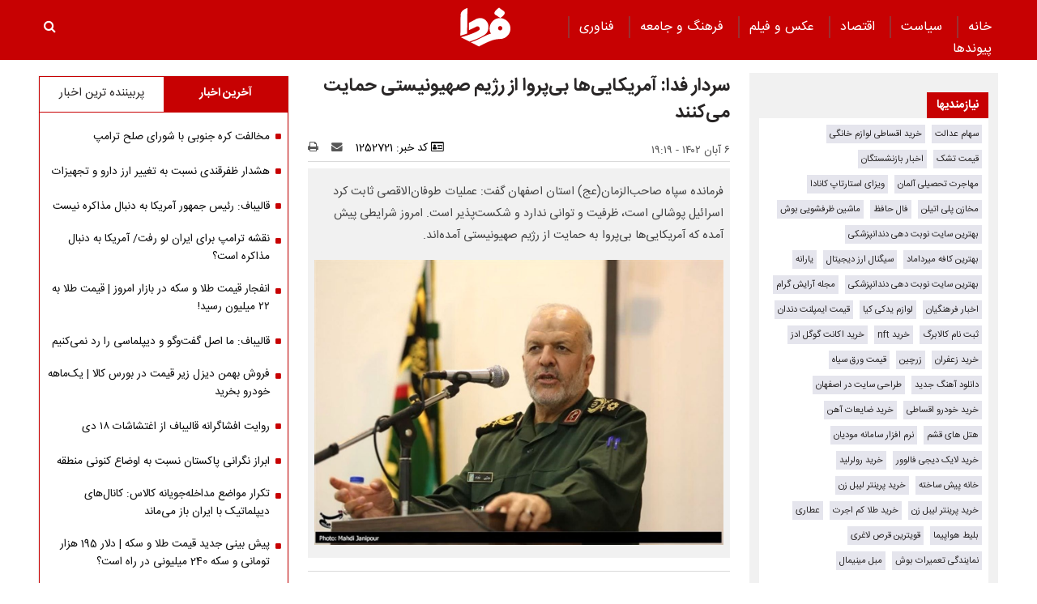

--- FILE ---
content_type: text/html; charset=UTF-8
request_url: https://www.fardanews.com/%D8%A8%D8%AE%D8%B4-%D8%B3%DB%8C%D8%A7%D8%B3%D8%AA-73/1252721-%D8%B3%D8%B1%D8%AF%D8%A7%D8%B1-%D9%81%D8%AF%D8%A7-%D8%A2%D9%85%D8%B1%DB%8C%DA%A9%D8%A7%DB%8C%DB%8C-%D9%87%D8%A7-%D8%A8%DB%8C-%D9%BE%D8%B1%D9%88%D8%A7-%D8%A7%D8%B2-%D8%B1%DA%98%DB%8C%D9%85-%D8%B5%D9%87%DB%8C%D9%88%D9%86%DB%8C%D8%B3%D8%AA%DB%8C-%D8%AD%D9%85%D8%A7%DB%8C%D8%AA-%D9%85%DB%8C-%DA%A9%D9%86%D9%86%D8%AF
body_size: 19908
content:
<!doctype html>
<!--[if IE 9]><html class="ie ie9 lte9 dir-rtl lang-fa os-osx" lang="fa" data-ng-app="aasaamApp" dir="rtl"><![endif]-->
<!--[if (gt IE 9)|!(IE)]><!--><html class="dir-rtl lang-fa browser-chrome browser-chrome-131 os-osx" lang="fa" data-ng-app="aasaamApp" dir="rtl"><!--<![endif]-->
  <head prefix="og: http://ogp.me/ns# fb: http://ogp.me/ns/fb#">
    <meta name="viewport" content="width=device-width, initial-scale=1">
    <meta charset="utf-8">
    <title>سردار فدا: آمریکایی‌ها بی‌پروا از رژیم صهیونیستی حمایت می‌کنند</title>
    <meta property="og:title" content="سردار فدا: آمریکایی‌ها بی‌پروا از رژیم صهیونیستی حمایت می‌کنند">
    <meta property="og:site_name" content="پایگاه خبری تحلیلی فردا | Farda News">
    <link rel="amphtml" href="https://www.fardanews.com/fa/amp/news-1252721">
    <meta name="keywords" content="سردار فدا">
    <meta name="description" content="فرمانده سپاه صاحب‌الزمان(عج) استان اصفهان گفت: عملیات طوفان‌الاقصی ثابت کرد اسرائیل پوشالی است، ظرفیت و توانی ندارد و شکست‌پذیر است. امروز شرایطی پیش آمده که آمریکایی‌ها بی‌پروا به حمایت از رژیم صهیونیستی آمده‌اند.">
    <meta property="og:description" content="فرمانده سپاه صاحب‌الزمان(عج) استان اصفهان گفت: عملیات طوفان‌الاقصی ثابت کرد اسرائیل پوشالی است، ظرفیت و توانی ندارد و شکست‌پذیر است. امروز شرایطی پیش آمده که آمریکایی‌ها بی‌پروا به حمایت از رژیم صهیونیستی آمده‌اند.">
    <meta property="og:type" content="article">
    <meta property="og:url" content="https://www.fardanews.com/بخش-%D8%B3%DB%8C%D8%A7%D8%B3%D8%AA-73/1252721-%D8%B3%D8%B1%D8%AF%D8%A7%D8%B1-%D9%81%D8%AF%D8%A7-%D8%A2%D9%85%D8%B1%DB%8C%DA%A9%D8%A7%DB%8C%DB%8C-%D9%87%D8%A7-%D8%A8%DB%8C-%D9%BE%D8%B1%D9%88%D8%A7-%D8%A7%D8%B2-%D8%B1%DA%98%DB%8C%D9%85-%D8%B5%D9%87%DB%8C%D9%88%D9%86%DB%8C%D8%B3%D8%AA%DB%8C-%D8%AD%D9%85%D8%A7%DB%8C%D8%AA-%D9%85%DB%8C-%DA%A9%D9%86%D9%86%D8%AF">
    <meta property="og:image" content="https://static2.fardanews.com/thumbnail/oBTu20Plj5rK/MK1nNmKKVYMXqOqIUSQr33XiwZCFuVEtTRtbqBsS2Dt2uY7EjIFKslSh_RZbn5lw/%D8%B3%D8%B1%D8%AF%D8%A7%D8%B1+%D9%81%D8%AF%D8%A7.jpg">
  
    <!-- fav icon -->
    <link href="/favicon.ico" type="image/x-icon" rel="icon" />
    <link href="/favicon.ico" type="image/x-icon" rel="shortcut icon" />
    <!-- apple touch fav icon -->
    <link rel="apple-touch-icon" sizes="152x152" href="/favicon-152.png" />
  <link rel="apple-touch-icon" sizes="144x144" href="/favicon-144.png" />
  <link rel="apple-touch-icon" sizes="120x120" href="/favicon-120.png" />
  <link rel="apple-touch-icon" sizes="114x114" href="/favicon-114.png" />
  <link rel="apple-touch-icon" sizes="72x72" href="/favicon-72.png" />
  <link rel="apple-touch-icon-precomposed" href="/favicon-57.png" />
    <link href="https://www.fardanews.com/بخش-%D8%B3%DB%8C%D8%A7%D8%B3%D8%AA-73/1252721-%D8%B3%D8%B1%D8%AF%D8%A7%D8%B1-%D9%81%D8%AF%D8%A7-%D8%A2%D9%85%D8%B1%DB%8C%DA%A9%D8%A7%DB%8C%DB%8C-%D9%87%D8%A7-%D8%A8%DB%8C-%D9%BE%D8%B1%D9%88%D8%A7-%D8%A7%D8%B2-%D8%B1%DA%98%DB%8C%D9%85-%D8%B5%D9%87%DB%8C%D9%88%D9%86%DB%8C%D8%B3%D8%AA%DB%8C-%D8%AD%D9%85%D8%A7%DB%8C%D8%AA-%D9%85%DB%8C-%DA%A9%D9%86%D9%86%D8%AF" rel="canonical">

      <link rel="stylesheet" href="/_v2/css/main_rtl.css?v=74f46626">
  <!-- <script type="application/javascript" src="https://www.fardanews.com/app.js" async></script>
<script>
var truepush = window.truepush || [];

truepush.push(function(){
  truepush.Init({
    id: "60279ef5e9a8273d74f3a9bc"
  },function(error){
    if(error) console.error(error);
  })
})
</script> -->
<!-- start of booran script -->
<script type="text/javascript">
  !(function () {
    function t() {
      var t = document.createElement('script');
      (t.type = 'text/javascript'),
        (t.async = !0),
        (t.src = 'https://api.boorantech.com/api/scripts/0a70cf9c-352e-421d-839e-c5de44438171');
      var e = document.getElementsByTagName('script')[0];
      e.parentNode.insertBefore(t, e);
    }
    var e = document,
      a = window;
    'complete' == e.readyState
      ? t()
      : a.attachEvent
      ? a.attachEvent('onload', t)
      : a.addEventListener('load', t, !1);
  })();
</script>
<!-- end of booran script --><script>
  var socketAccess = '5uvig9t4e4mk5sl739b9bqha56';
  var refereData = {"type":0,"referer":null};
  var modelHits = {"8":["2834466"]};
  var pageRefereData = "\/";
  var uHash = 'qw3yRh';
  var i18n = new Array();
  var masterConfig = {"domain":"fardanews.com","v":"74f46626","lang":"fa","blackHoleToken":"AAAAAhQDBgARIGQ3MmExMWY0MDQ4YTE0M2VhNTE5MGJiNWZiNzBhNGQ5BgERIGM5ZGFhZWZlMTg0ZDM5ZjBhZmFjYjk3ZWYyZjhkZWY4BgIRIDYwNTU0NGZiYmZhM2E1MjQ1ZDRkZjRjYTQ5OTU5OWE5","dir":"rtl","ajaxGeneration":true,"baseUrl":"\/","u":null,"wss":"380ff6bc9db440fadbc75f81fe2d296e","debug":false};
  var currentTime = new Date('Thu, 29 Jan 2026 10:07:03 +0000');
  var isAdverHolderMode = false;
  </script>
  <script src="/_v2/lib/js/frameworks-news.min.js?v=74f46626"></script>
    <script src="/_v2/lib/js/lang-fa.min.js?v=74f46626"></script>
      <script src="/_v2/js/main-news.min.js?v=74f46626"></script>
    </head>
  <body class="news">
<style>
.zxc-stik > div {
  bottom: 90px;
}
.fluid_home_top{position: relative;}
.view_video i {font-size: 30px;}
.view_video {position: absolute;  top: 50%;  left: 50%;  transform: translate(-50%, -50%);  background: #333;  padding: 10px;  border-radius: 8px;  color: white;  display: flex;  gap: 8px;  align-items: center;  font-size: 15px;}

@media only screen and (min-width: 600px) {
  .pelikan_cnt {    display: none;  }
}
.txt-zxc-wrapper{display: flex;flex-wrap: wrap;}
.txt-zxc-wrapper .type-text position-h0{float: unset;}
.tavoos-article .tavoos-container{padding :8px;}
#close_stiky_notify2 { padding: 4px 9px 2px;font-size: 12px; border: none;}
#close_stiky_notify2 svg {width: 11px;  height: auto;}
#sanjagh-RlxMX .ni-widget-header {display: none;}
#sanjagh-RlxMX .ni-ellipsis::before {content: "+";color: #1153a8;font-size: 18px;font-weight: unset !important;}
#sanjagh-RlxMX .ni-widget-content-box {margin-top: 8px;background-color: #f1f1f1de;width: 100% !important;border-color: #9d9d9d52;border-style: solid;border-width: 3px;border-radius: 6px;padding: 4px;}

.detail-box-news ul li i {left: unset}
.part2-col2-content ul li i {left: unset;}
.header-section h4 a{  color: black;}
.fullRow {  clear: both;}
.h_iframe-aparat_embed_frame {  padding-top: 57%;}
#echo_detail iframe {border:none;}
.dima_adv img[src^="https://counter.brandeme.com/stats.aspx"] {  width: 0 !important;  height:0 !important;}
.dima_adv img[src^="https://admin.deema.agency/"] {  width: 0 !important;  height:0 !important;}
iframe {max-width: 100%;}
.culture_page .yellow-box-list .image {  padding-right: 16px;}
#echo_detail .sticky_notify2 ul { padding: 6px 4px 6px 10px;}
.sticky_notify2{bottom: 145px;}
@media (min-width: 880px) {
.header-adv {
    width: 39%;
}
}
.sticky_zxc_bottom {bottom: 225px;}
@media (min-width: 1000px) {
 .search-box { padding:20px 0px 20px 0; }
}
#echo_detail p {
    max-width: 100%;
    overflow-x: hidden;
}
.echo-content img {max-width: 100%;}
.type-resource-image {max-width: 100%;}
.type-resource-image >a{background-size: contain;   max-width: 100%;background-repeat: no-repeat;}
.position-a9 {width: 100%;}
@media only screen and (min-width: 600px) {
#izwvzr9gehl35162  {display: none;}
}
@media only screen and (max-width: 600px) {
.header-adv {display: none;}
}
.type-resource.type-resource-image.position-a7  {
width: 100% !important;
}

.type-resource.type-resource-image.position-a7 a{
width: 100% !important;
background-size: 100% !important;
background-repeat: no-repeat !important;
}

#contact .contactForm  input,
#contact .contactForm  textarea {
border: 2px solid #c70102;
border-radius: 0;
color: #000;
background-color: #ececec;
display: block;
margin: 0 0 .5em;
padding: 1em 1.25em;
width: 100%;
}

@media only screen and (max-width: 600px) {
#pos-article-display-7952 {
    min-height: 458px;
}

#yn-footer-sticky-7955 {
bottom: 65px;
transition: transform 1s ease-in-out 0s;
transform: translateY(0px);
}
}

#yn-notification-7954 {
bottom: 150px;
transition: transform 1s ease-in-out 0s;
transform: translateY(0px);
}
}

#echo_detail table {
    max-width: 90% !important;
}

.type-resource.type-resource-image.position-a8 {
margin-bottom: 16px;
}

.truepush_optin_notifications { display:none !important }

.YEKTANET.yn-article-display .yn-item_title {
color: #fff!important;
}
.vjs-control-bar {
    font-size: 140%;
}

.ima-ad-container{
    top: 0;
}
@media only screen and (min-width: 1000px) {
  #nav-toggle > li {
     padding : 0 12px;
  }
}

.zxc-stik > button {
background: #6c6c6ccf;
 color: #fff;
 border: unset;
}

</style><!-- eghtesadi va goonagoon va jamee -->

<header>
	<!-- HEADER -->
	<!--HEADER-->
<div class="outer-wrapper noprint">
	<div class="header_second_part fixed">
		<div class="main-wrapper">
			
			<div class="main-nav-cnt">
				<!-- MAIN_MENU -->
				<div class="main-nav">
				
					<nav class="main_menu">
						


  
      <ul id="nav-toggle" itemscope="" itemtype="http://schema.org/SiteNavigationElement">
      
        <li class="" >
          <a class="item hvr-underline" target="_blank" href="/">
            خانه          </a>
                            </li>
      
        <li class='active' >
          <a class="item hvr-underline" target="_blank" href="/بخش-%D8%B3%DB%8C%D8%A7%D8%B3%D8%AA-73">
             سیاست          </a>
                            </li>
      
        <li class="" >
          <a class="item hvr-underline" target="_blank" href="/بخش-%D8%A7%D9%82%D8%AA%D8%B5%D8%A7%D8%AF-23">
             اقتصاد          </a>
                            </li>
      
        <li class="" >
          <a class="item hvr-underline" target="_blank" href="/بخش-%D8%B9%DA%A9%D8%B3-%D9%81%DB%8C%D9%84%D9%85-70">
             عکس و فیلم          </a>
                            </li>
      
        <li class="" >
          <a class="item hvr-underline" target="_blank" href="/بخش-%D9%81%D8%B1%D9%87%D9%86%DA%AF-%D8%AC%D8%A7%D9%85%D8%B9%D9%87-96">
             فرهنگ و جامعه          </a>
                            </li>
      
        <li class="" >
          <a class="item hvr-underline" target="_blank" href="/بخش-%D9%81%D9%86%D8%A7%D9%88%D8%B1%DB%8C-107">
             فناوری          </a>
                            </li>
      
        <li class="" >
          <a class="item hvr-underline" target="_blank" href="/links/categorized">
            پیوند‌ها          </a>
                            </li>
      
          </ul>

  
					</nav>
				</div>
				<!-- END OF MAIN_MENU -->
				<!-- MEGA_MENU -->
			</div>
			<!-- LOGO -->
			<div class="header-logo noprint" itemscope="" itemtype="http://schema.org/Organization">
      <a itemprop="url" href="/" title="فردا نیوز">
      <img src="/images/fardaLogo.png" alt="فردا نیوز" />
    </a>
  </div>			<!-- END OF LOGO -->
			<div class="search-box">
					<a title="" href="javascript:void(0)" class="show-menu">
						<i class="fa fa-navicon"></i>
					</a>
				<!-- SEARCH BOX -->
				
<div id="search_modal" class="search-modal">
  <div id="topsearch-block" class="search-inner">
    <form action="/newsstudios/archive/?curp=1">
      <span id="close-search"></span>
      <input id="input-search" value="" name="query" type="text" placeholder="جستجو...">
      <input type="text" name="queryType" value="lk" hidden="hidden">
      <button type="submit" onclick="document.querySelector('.searchForm').submit();" id="search-submit">
        <i class="fa fa-search"></i>
      </button>
    </form>
  </div>
</div>

<button id="btn-search" class="search_icon">
  <i class="fa fa-search"></i>
</button>
				<!--  SEARCH BOX -->
			</div>
			<div class="header-adv">
				<!--START BANNER ADV POSITIONA2-->
					<div class="zxc">
						<div  style="overflow: hidden;" class="type-script position-a7 ">
<div class="yn-bnr" id="ynpos-14843"></div>
</div>
					</div>
					<!--End Banner ADV POSITIONA2-->
			</div>			
		</div>
		<!--START BANNER ADV POSITION A9-->
		<div class="header_zxc">
			<div  style="overflow: hidden;" class="type-script position-a9 ">
<div class="yn-bnr stick-top" id="ynpos-14841"></div>
</div>
		</div>
		<!--End Banner ADV POSITION A9-->		
	</div>
</div>	<!-- END OF HEADER -->
</header>

<div class="outer-wrapper body-background-new">
	<div class="main-wrapper">
		<main class="container" data-entity-id="1252721" data-entity-module="cont">
			<!-- FIRST COL NEWS -->
			<div class="container n-first-col">
				<div class="n-first-col-left margin-top-bt">
					  <div class="sticky_zxc_bottom mobile-unvisible-fixed noprint nn">
    <div class="sticky_zxc_bottom_cnt">
      <button id="close_sticky_zxc_bottom">
        <svg xmlns="http://www.w3.org/2000/svg" aria-hidden="true" role="img" width="1em" height="1em" preserveAspectRatio="xMidYMid meet" viewBox="0 0 1024 1024">
          <path fill="white" d="M195.2 195.2a64 64 0 0 1 90.496 0L512 421.504L738.304 195.2a64 64 0 0 1 90.496 90.496L602.496 512L828.8 738.304a64 64 0 0 1-90.496 90.496L512 602.496L285.696 828.8a64 64 0 0 1-90.496-90.496L421.504 512L195.2 285.696a64 64 0 0 1 0-90.496z" />
        </svg>
      </button>
      <div  style="overflow: hidden;" class="type-script position-i8 ">
<div class="yn-bnr" id="ynpos-13336"></div>
</div>
    </div>
  </div>
<script>
  var galleryParameters = {
    thumbnail: {
      w: 620
    },
    original: {
      w: 620
    },
  };
</script>
<!-- ****************** start of NewsArticle schema ************************************* -->

<!-- NewsArticle Schema -->
<script type="application/ld+json">
  {"@context":"https:\/\/schema.org","@type":"NewsArticle","inLanguage":"fa","mainEntityOfPage":{"@type":"WebPage","@id":"https:\/\/www.fardanews.com\/بخش-%D8%B3%DB%8C%D8%A7%D8%B3%D8%AA-73\/1252721-%D8%B3%D8%B1%D8%AF%D8%A7%D8%B1-%D9%81%D8%AF%D8%A7-%D8%A2%D9%85%D8%B1%DB%8C%DA%A9%D8%A7%DB%8C%DB%8C-%D9%87%D8%A7-%D8%A8%DB%8C-%D9%BE%D8%B1%D9%88%D8%A7-%D8%A7%D8%B2-%D8%B1%DA%98%DB%8C%D9%85-%D8%B5%D9%87%DB%8C%D9%88%D9%86%DB%8C%D8%B3%D8%AA%DB%8C-%D8%AD%D9%85%D8%A7%DB%8C%D8%AA-%D9%85%DB%8C-%DA%A9%D9%86%D9%86%D8%AF"},"url":"https:\/\/www.fardanews.com\/بخش-%D8%B3%DB%8C%D8%A7%D8%B3%D8%AA-73\/1252721-%D8%B3%D8%B1%D8%AF%D8%A7%D8%B1-%D9%81%D8%AF%D8%A7-%D8%A2%D9%85%D8%B1%DB%8C%DA%A9%D8%A7%DB%8C%DB%8C-%D9%87%D8%A7-%D8%A8%DB%8C-%D9%BE%D8%B1%D9%88%D8%A7-%D8%A7%D8%B2-%D8%B1%DA%98%DB%8C%D9%85-%D8%B5%D9%87%DB%8C%D9%88%D9%86%DB%8C%D8%B3%D8%AA%DB%8C-%D8%AD%D9%85%D8%A7%DB%8C%D8%AA-%D9%85%DB%8C-%DA%A9%D9%86%D9%86%D8%AF","headline":"سردار فدا: آمریکایی‌ها بی‌پروا از رژیم صهیونیستی حمایت می‌کنند","alternativeHeadline":"","description":"فرمانده سپاه صاحب‌الزمان(عج) استان اصفهان گفت: عملیات طوفان‌الاقصی ثابت کرد اسرائیل پوشالی است، ظرفیت و توانی ندارد و شکست‌پذیر است. امروز شرایطی پیش آمده که آمریکایی‌ها بی‌پروا به حمایت از رژیم صهیونیستی آمده‌اند.","image":{"@type":"ImageObject","url":"https:\/\/www.fardanews.com\/images\/logo.png","width":62,"height":49},"datePublished":"2023-10-28T19:19:58Z","dateModified":"2023-10-28T15:49:58Z","keywords":"سردار فدا","articleSection":"سیاست","author":{"@type":"Organization","name":"fardanews","url":"https:\/\/www.fardanews.com\/"},"publisher":{"@type":"Organization","url":"https:\/\/www.fardanews.com\/","name":"fardanews","logo":{"@type":"ImageObject","url":"https:\/\/www.fardanews.com\/images\/logo.png"}},"articleBody":"فرمانده سپاه صاحب&zwnj;الزمان(عج) استان اصفهان گفت: عملیات طوفان&zwnj;الاقصی ثابت کرد اسرائیل پوشالی است، ظرفیت و توانی ندارد و شکست&zwnj;پذیر است. امروز شرایطی پیش آمده که آمریکایی&zwnj;ها بی&zwnj;پروا به حمایت از رژیم صهیونیستی آمده&zwnj;اند. سردار مجتبی فدا صبح امروز در مراسم افتتاحیه نمایشگاه توانمندی&zwnj;های قرارگاه خاتم&zwnj;الانبیا در دانشگاه صنعتی اصفهان با اشاره به اقدامات غیرانسانی و وحشیانه رژیم صهیونیستی در غزه، گفت: دوران و شرایط سختی است و اتفاقات بی&zwnj;سابقه&zwnj;ای در جهان رقم خورده که دل انسان را به درد می&zwnj;آورد. وی با بیان اینکه تمام راه&zwnj;های ارتباطی در غزه را بسته&zwnj;اند، ادامه داد: وقتی از کودک فلسطینی درباره آرزوی آینده او می&zwnj;پرسند، می&zwnj;گوید ما بزرگ نمی&zwnj;شویم. سابقه ندارد رئیس&zwnj; جمهور آمریکا در کمیسیون امنیت یک کشور شرکت کرده و وزیر امور خارجه آمریکا به منطقه بیاید و برای انگلستان، فرانسه، آلمان و تمام کشورهای اروپایی نقش تعریف کند و همه را پشتوانه و حامی رژیم صهیونیستی قرار بدهند. فدا درخصوص دلایل اقدامات جهادی گروه&zwnj;های مقاومت فلسطین هم یادآور شد: گروه&zwnj;های فلسطینی پشت میز مذاکره چیزی به&zwnj;دست نیاوردند، با مبارزه&zwnj;های خود هم به جایی نرسیدند، اما وقتی به سمت اسلام ناب آمدند و آن را درک کردند، به اینجا رسیدند. آشنایی فلسطینی&zwnj;ها با امام، مقام معظم رهبری و الگوگیری آنان از انقلاب اسلامی باعث شد ایستادگی و مقاومت را بیاموزند و امروزه آن را به کار گیرند. وی با بیان اینکه اقدام گروه حماس هیمنه اطلاعاتی رژیم صهیونیسیتی را خدشه&zwnj;دار کرد، گفت: مؤسسین رژیم صهیونیستی گفته بودند هرگاه قدرت بازدارندگی ما کاهش پیدا کرد، نابودی&zwnj;مان قطعی است و عملیات طوفان&zwnj;الاقصی ثابت کرد اسرائیل پوشالی است، ظرفیت و توانی ندارد و شکست&zwnj;پذیر است. فرمانده سپاه صاحب&zwnj;الزمان (عج) اصفهان با اشاره به ادعای رژیم صهیونیستی مبنی بر اینکه پنجمین ارتش مجهز دنیاست، افزود: هر سرباز رژیم صهیونیستی یک و نیم میلیارد تجهیزات جنگی دارد و پهپادها و ریزپرنده&zwnj;های مختلف هر لحظه از این سربازان پشتیبانی می&zwnj;کنند، با این&zwnj;همه عملیات طوفان&zwnj;الاقصی در عین غافلگیری انجام شد و سامانه گنبد آهنین و تمامی تجهیزات مراقبتی و الکترونیک قطع شد. این عملیات در باریکه غزه رخ داد که رژیم صهیونیستی معقتد بود فقط محاصره برای فتح آن کافیست. فدا غزه را سپر جهان اسلام در این روزگار خواند و گفت: حمایت و پشتیبانی آمریکا از رژیم صهیونیستی در 70 سال گذشته به گونه&zwnj;ای بوده&zwnj; که حرکات و اقدامات اسراییل را به&zwnj;عنوان مرضی&zwnj;الطرفین پوشانده و تمام توافقات را به مردم فلسطین تحمیل کردند. وی با اشاره به حمایت گسترده آمریکا از رژیم صهیونیستی تصریح کرد: امروز شرایطی پیش آمده که آمریکایی&zwnj;ها بی&zwnj;پروا به حمایت از رژیم صهیونیستی آمده&zwnj;اند. تزلزل رژیم صهیونیستی در چهار سال گذشته رقم خورد؛ چراکه در این مدت چهار نخست&zwnj;وزیر عوض کردند، ائتلافات سست و بدون پشتوانه تشکیل دادند، دوقطبی&zwnj;های مختلفی را رقم زدند و اختلافات و دودستگی در اسرائیل زیاد شد. اوضاع در سرزمین&zwnj;های اشغالی به حدی وخیم است که خانواده اسرای اسرائیلی در تظاهرات هفته گذشته می&zwnj;گفتند ما نتانیاهو را می&zwnj;دهیم و اسرای خود را پس می&zwnj;گیریم. فدا با تاکید بر توانمندی&zwnj; گروه&zwnj;های مقاومت فلسطینی عنوان کرد: جبهه مقاومت اعتماد به نفس پیدا کرده و &laquo;ما می&zwnj;توانیم&raquo; را رقم زده&zwnj;اند و ان&zwnj;شاءالله اقدامات خوبی صورت می&zwnj;گیرد. وی با بیان اینکه ظرفیت&zwnj;ها و توانمندی&zwnj;های سپاه بعد از جنگ در اختیار سازندگی قرار گرفت، گفت: قرارگاه خاتم&zwnj;الانبیاء جایی که رقیب و پیمانکار داخلی داشته باشد، وارد نمی&zwnj;شود، بلکه جایی وارد می&zwnj;شود که خارجی&zwnj;ها گذاشتند و رفتند و داخلی&zwnj;ها توان انجام آن کار را ندارند. همچنین این قرارگاه برای انجام پروژه&zwnj;های خود بیش از سه یا چهار هزار میلیارد قرارداد می&zwnj;بندد و پس از اتمام کار، طلب&zwnj;های خود را وصول می&zwnj;کند. فدا همچنین افزود: اگر قرارگاه خاتم&zwnj;الانبیاء درآمدی مازاد بر طرح&zwnj;ها داشته باشد، این درآمد را برای کمک&zwnj;های مومنانه، محرومیت&zwnj;زدایی و خدمت&zwnj;رسانی در مناطق کم&zwnj;برخوردار صرف می&zwnj;کند. سپاه، بسیج و این قرارگاه متعلق به همه نظام بوده و در همه دولت&zwnj;ها توانمندی&zwnj;ها و قابلیت&zwnj;های خود را عرضه کرده&zwnj;اند. وی خاطرنشان کرد: فقط مدیران و فرماندهی قرارگاه خاتم&zwnj;الانبیاء از سرداران هستند و سایر ظرفیت&zwnj;های این قرارگاه، نخبگان، افراد موثر و کارآمد بومی هر یک از استان&zwnj;ها هستند. عمده ظرفیت و توان داخلی و توانمندی دانشمندان و نخبگان به واسطه پروژه&zwnj;های این قرارگاه در استان&zwnj;های مختلف به کار گرفته می&zwnj;شوند.\/تسنیم"}</script>
<!-- ****************** end of NewsArticle Schema ************************************* -->

<script>
  document.addEventListener('DOMContentLoaded', function() {
    if (document.querySelectorAll('.article-box video')) {
      var videos = document.querySelectorAll(".article-box video");
      videos.forEach(function(video) {
        videojs(video, {
          "techOrder": ["html5"]
        });
      });
    }
  });
</script>



<!-- eghtesadi va goonagoon va jamee -->

<!-- END OF SCHEMA -->
<!--START BANNER ADV POSITIONG0-->
<!--End Banner ADV POSITIONG0-->

<!--START BANNER ADV POSITIONG1-->
<!--End Banner ADV POSITIONG1-->

<div class="article-box">
  <article id="news-page-article" class="detail-article">
    <!-- <div class="breadcrumb noprint container">
          </div> -->
    <!-- HEADER -->
    <header>
      <!-- UPTITLE -->
      
      <!-- END OF UPTITLE -->
      <!-- TITLE -->
      <h1 class="title">
        سردار فدا: آمریکایی‌ها بی‌پروا از رژیم صهیونیستی حمایت می‌کنند      </h1>
            <div class="time-tools-news container">
        <!-- TIME -->
        <div class="note-time">
          <time datetime="2023-10-28T15:49:58+00:00" itemprop="datepublished">
            ۶ آبان ۱۴۰۲ - ۱۹:۱۹          </time>
        </div>
        <!-- END OF TIME -->
        <div class="news-short-info container noprint">
  <span>
    <i class="fa fa-id-card-o" aria-hidden="true"></i>
    کد خبر:
    1252721  </span>
  <a title="ارسال" href="mailto:yourfriendmail@tld.com?subject=%D8%B3%D8%B1%D8%AF%D8%A7%D8%B1+%D9%81%D8%AF%D8%A7%3A+%D8%A2%D9%85%D8%B1%DB%8C%DA%A9%D8%A7%DB%8C%DB%8C%E2%80%8C%D9%87%D8%A7+%D8%A8%DB%8C%E2%80%8C%D9%BE%D8%B1%D9%88%D8%A7+%D8%A7%D8%B2+%D8%B1%DA%98%DB%8C%D9%85+%D8%B5%D9%87%DB%8C%D9%88%D9%86%DB%8C%D8%B3%D8%AA%DB%8C+%D8%AD%D9%85%D8%A7%DB%8C%D8%AA+%D9%85%DB%8C%E2%80%8C%DA%A9%D9%86%D9%86%D8%AF&amp;body='https://www.fardanews.com/fa/tiny/news-1252721'">
    <i class="fa fa-envelope"></i>
  </a>
  <a title="چاپ" href="javascript:void(0)" onclick="window.print();">
    <i class="fa fa-print" ></i>
  </a>
</div>
<div class="edit-news">
  </div>
      </div>
            <!-- END OF TITLE -->
      <div class="primary-file-lead-box">
        <div class="primary-file-lead">
          <!-- NEWS LEAD -->
                      <p class="lead">
              فرمانده سپاه صاحب‌الزمان(عج) استان اصفهان گفت: عملیات طوفان‌الاقصی ثابت کرد اسرائیل پوشالی است، ظرفیت و توانی ندارد و شکست‌پذیر است. امروز شرایطی پیش آمده که آمریکایی‌ها بی‌پروا به حمایت از رژیم صهیونیستی آمده‌اند.            </p>
                    <!-- END OF NEWS LEAD -->
          <!--START INLINE ADV POSITION I6-->
                    <!--START INLINE ADV POSITION I9-->
          <div class="zxc noprint">
                      </div>
          <!-- PRIMARY FILE -->
          <div class="primary-file-news">
            <!-- <script>
              $(document).ready(function () {
                var isOnFirefoxBrowser = $('html').hasClass('browser-firefox');
                $('.news video').each(function(){
                  if (isOnFirefoxBrowser) {
                    videojs($(this)[0], {
                      "techOrder": ["flash", "html5"]
                    });
                  } else {
                    videojs($(this)[0], {
                      "techOrder": ["html5", "flash"]
                    });
                  }
                });
              });
            </script> -->
            <!-- <script>
              $(document).ready(function () {
                var isOnFirefoxBrowser = $('html').hasClass('browser-firefox');
                $('.primary-file-news audio').each(function(){
                  if (isOnFirefoxBrowser) {
                    videojs($(this)[0], {
                      "techOrder": ["flash", "html5"]
                    });
                  } else {
                    videojs($(this)[0], {
                      "techOrder": ["html5", "flash"]
                    });
                  }
                });
              });
            </script> -->
            <!--PRIMARY IMAGE-->
            <div class="image-top-primary">
                          <img fetchpriority="high" width="1200" height="836" class="respansive-img" src="https://static2.fardanews.com/thumbnail/oBTu20Plj5rK/SdsQBt-jClYzOjYWbHDYcYpUGMkpGTJp3QxTVGxb6TFEAfuHL-lxmP6vnw-e91LU3zHdioADoMBGPoPo5AlBzg,,/%D8%B3%D8%B1%D8%AF%D8%A7%D8%B1+%D9%81%D8%AF%D8%A7.jpg" alt="سردار فدا: آمریکایی‌ها بی‌پروا از رژیم صهیونیستی حمایت می‌کنند" >
      </div>
            <!-- NEWS VIDEO & AUDIO PRIMARY FILES-->
            <div class="noprint">
            </div>
            <!-- END OF PRIMARY FILE -->
          </div>
        </div>
      </div>
    </header>
    <!-- END OF HEADER -->
    <!-- ECHO CONTENT NEWS HERE -->
    <div id="echo_detail">
                  <div>
                
<p>فرمانده سپاه صاحب‌الزمان(عج) استان اصفهان گفت: عملیات طوفان‌الاقصی ثابت کرد اسرائیل پوشالی است، ظرفیت و توانی ندارد و شکست‌پذیر است. امروز شرایطی پیش آمده که آمریکایی‌ها بی‌پروا به حمایت از رژیم صهیونیستی آمده‌اند.</p>

<p>سردار مجتبی فدا صبح امروز در مراسم افتتاحیه نمایشگاه توانمندی‌های قرارگاه خاتم‌الانبیا در دانشگاه صنعتی اصفهان با اشاره به اقدامات غیرانسانی و وحشیانه رژیم صهیونیستی در غزه، گفت: دوران و شرایط سختی است و اتفاقات بی‌سابقه‌ای در جهان رقم خورده که دل انسان را به درد می‌آورد.</p>

<p>وی با بیان اینکه تمام راه‌های ارتباطی در غزه را بسته‌اند، ادامه داد: وقتی از کودک فلسطینی درباره آرزوی آینده او می‌پرسند، می‌گوید ما بزرگ نمی‌شویم. سابقه ندارد رئیس‌ جمهور آمریکا در کمیسیون امنیت یک کشور شرکت کرده و وزیر امور خارجه آمریکا به منطقه بیاید و برای انگلستان، فرانسه، آلمان و تمام کشورهای اروپایی نقش تعریف کند و همه را پشتوانه و حامی رژیم صهیونیستی قرار بدهند.</p>

<p>فدا درخصوص دلایل اقدامات جهادی گروه‌های مقاومت فلسطین هم یادآور شد: گروه‌های فلسطینی پشت میز مذاکره چیزی به‌دست نیاوردند، با مبارزه‌های خود هم به جایی نرسیدند، اما وقتی به سمت اسلام ناب آمدند و آن را درک کردند، به اینجا رسیدند. آشنایی فلسطینی‌ها با امام، مقام معظم رهبری و الگوگیری آنان از انقلاب اسلامی باعث شد ایستادگی و مقاومت را بیاموزند و امروزه آن را به کار گیرند.</p>

<p>وی با بیان اینکه اقدام گروه حماس هیمنه اطلاعاتی رژیم صهیونیسیتی را خدشه‌دار کرد، گفت: مؤسسین رژیم صهیونیستی گفته بودند هرگاه قدرت بازدارندگی ما کاهش پیدا کرد، نابودی‌مان قطعی است و عملیات طوفان‌الاقصی ثابت کرد اسرائیل پوشالی است، ظرفیت و توانی ندارد و شکست‌پذیر است.</p>

<p>فرمانده سپاه صاحب‌الزمان (عج) اصفهان با اشاره به ادعای رژیم صهیونیستی مبنی بر اینکه پنجمین ارتش مجهز دنیاست، افزود: هر سرباز رژیم صهیونیستی یک و نیم میلیارد تجهیزات جنگی دارد و پهپادها و ریزپرنده‌های مختلف هر لحظه از این سربازان پشتیبانی می‌کنند، با این‌همه عملیات طوفان‌الاقصی در عین غافلگیری انجام شد و سامانه گنبد آهنین و تمامی تجهیزات مراقبتی و الکترونیک قطع شد. این عملیات در باریکه غزه رخ داد که رژیم صهیونیستی معقتد بود فقط محاصره برای فتح آن کافیست.</p>

<p>فدا غزه را سپر جهان اسلام در این روزگار خواند و گفت: حمایت و پشتیبانی آمریکا از رژیم صهیونیستی در 70 سال گذشته به گونه‌ای بوده‌ که حرکات و اقدامات اسراییل را به‌عنوان مرضی‌الطرفین پوشانده و تمام توافقات را به مردم فلسطین تحمیل کردند.</p>

<p>وی با اشاره به حمایت گسترده آمریکا از رژیم صهیونیستی تصریح کرد: امروز شرایطی پیش آمده که آمریکایی‌ها بی‌پروا به حمایت از رژیم صهیونیستی آمده‌اند. تزلزل رژیم صهیونیستی در چهار سال گذشته رقم خورد؛ چراکه در این مدت چهار نخست‌وزیر عوض کردند، ائتلافات سست و بدون پشتوانه تشکیل دادند، دوقطبی‌های مختلفی را رقم زدند و اختلافات و دودستگی در اسرائیل زیاد شد. اوضاع در سرزمین‌های اشغالی به حدی وخیم است که خانواده اسرای اسرائیلی در تظاهرات هفته گذشته می‌گفتند ما نتانیاهو را می‌دهیم و اسرای خود را پس می‌گیریم.</p>

<p>فدا با تاکید بر توانمندی‌ گروه‌های مقاومت فلسطینی عنوان کرد: جبهه مقاومت اعتماد به نفس پیدا کرده و «ما می‌توانیم» را رقم زده‌اند و ان‌شاءالله اقدامات خوبی صورت می‌گیرد.</p>

<p>وی با بیان اینکه ظرفیت‌ها و توانمندی‌های سپاه بعد از جنگ در اختیار سازندگی قرار گرفت، گفت: قرارگاه خاتم‌الانبیاء جایی که رقیب و پیمانکار داخلی داشته باشد، وارد نمی‌شود، بلکه جایی وارد می‌شود که خارجی‌ها گذاشتند و رفتند و داخلی‌ها توان انجام آن کار را ندارند. همچنین این قرارگاه برای انجام پروژه‌های خود بیش از سه یا چهار هزار میلیارد قرارداد می‌بندد و پس از اتمام کار، طلب‌های خود را وصول می‌کند.</p>

<p>فدا همچنین افزود: اگر قرارگاه خاتم‌الانبیاء درآمدی مازاد بر طرح‌ها داشته باشد، این درآمد را برای کمک‌های مومنانه، محرومیت‌زدایی و خدمت‌رسانی در مناطق کم‌برخوردار صرف می‌کند. سپاه، بسیج و این قرارگاه متعلق به همه نظام بوده و در همه دولت‌ها توانمندی‌ها و قابلیت‌های خود را عرضه کرده‌اند.</p>

<p>وی خاطرنشان کرد: فقط مدیران و فرماندهی قرارگاه خاتم‌الانبیاء از سرداران هستند و سایر ظرفیت‌های این قرارگاه، نخبگان، افراد موثر و کارآمد بومی هر یک از استان‌ها هستند. عمده ظرفیت و توان داخلی و توانمندی دانشمندان و نخبگان به واسطه پروژه‌های این قرارگاه در استان‌های مختلف به کار گرفته می‌شوند./تسنیم</p>

      </div>
      <!-- ATTACH FILE-->
      <div class="attach-files">
        <!-- <script>
          $(document).ready(function () {
            var isOnFirefoxBrowser = $('html').hasClass('browser-firefox');
            $('.attach-files video').each(function(){
              if (isOnFirefoxBrowser) {
                videojs($(this)[0], {
                  "techOrder": ["flash", "html5"]
                });
              } else {
                videojs($(this)[0], {
                  "techOrder": ["html5", "flash"]
                });
              }
            });
          });
        </script>
        <script>
          $(document).ready(function () {
            var isOnFirefoxBrowser = $('html').hasClass('browser-firefox');
            $('.attach-files audio').each(function(){
              if (isOnFirefoxBrowser) {
                videojs($(this)[0], {
                  "techOrder": ["flash", "html5"]
                });
              } else {
                videojs($(this)[0], {
                  "techOrder": ["html5", "flash"]
                });
              }
            });
          });
        </script> -->
                <!-- START ATTACH FILE -->
        <div class="attach-file-icon">
                  </div>
      </div>
    </div>
        <!--START BANNER ADV POSITIONG2-->
        <!--End Banner ADV POSITIONG2-->
                        <!--START BANNER ADV POSITIONH8-->
        <!--End Banner ADV POSITIONH8-->
    <!-- inline news box -->
        <!-- inline news box -->
            
   
  <div id="quad_news_inline" class="quad_news noprint" data-element-name="VIEW_QUADNEWSTWO" itemscope="" itemtype="https://schema.org/CreativeWork">
    <span class="quad_news_title" >
      برترین‌ها    </span>    
    <ul>
            <li>
        <a title="سورپرایز دولت برای بازنشستگان تامین اجتماعی | عیدی بازنشستگان کی پرداخت میشود؟" href="/بخش-%D8%A7%D9%82%D8%AA%D8%B5%D8%A7%D8%AF-23/1388248-%D8%B3%D9%88%D8%B1%D9%BE%D8%B1%D8%A7%DB%8C%D8%B2-%D8%AF%D9%88%D9%84%D8%AA-%D8%A8%D8%B1%D8%A7%DB%8C-%D8%A8%D8%A7%D8%B2%D9%86%D8%B4%D8%B3%D8%AA%DA%AF%D8%A7%D9%86-%D8%AA%D8%A7%D9%85%DB%8C%D9%86-%D8%A7%D8%AC%D8%AA%D9%85%D8%A7%D8%B9%DB%8C-%D8%B9%DB%8C%D8%AF%DB%8C-%D8%A8%D8%A7%D8%B2%D9%86%D8%B4%D8%B3%D8%AA%DA%AF%D8%A7%D9%86-%DA%A9%DB%8C-%D9%BE%D8%B1%D8%AF%D8%A7%D8%AE%D8%AA-%D9%85%DB%8C%D8%B4%D9%88%D8%AF" itemprop="url" class="res">
                            <img src="https://static2.fardanews.com/thumbnail/IoCms4nlHGAL/IcIfXeckNUVCRtEQ6qJ8IseyM43K1TmLRxDEotwsmkr807EI2aDvjG4csKWW8gxUF6jqiFEkK9914sGQhblRLU0bW6gbEtg7ZGWAVRfWdo9Uof0WW5-ZcA,,/%D8%B9%DB%8C%D8%AF%DB%8C+%D8%A8%D8%A7%D8%B2%D9%86%D8%B4%D8%B3%D8%AA%DA%AF%D8%A7%D9%86.jpg" height="70" width="100" alt="سورپرایز دولت برای بازنشستگان تامین اجتماعی | عیدی بازنشستگان کی پرداخت میشود؟" itemprop="image" />
                    </a>        
        <a class="title" href="/بخش-%D8%A7%D9%82%D8%AA%D8%B5%D8%A7%D8%AF-23/1388248-%D8%B3%D9%88%D8%B1%D9%BE%D8%B1%D8%A7%DB%8C%D8%B2-%D8%AF%D9%88%D9%84%D8%AA-%D8%A8%D8%B1%D8%A7%DB%8C-%D8%A8%D8%A7%D8%B2%D9%86%D8%B4%D8%B3%D8%AA%DA%AF%D8%A7%D9%86-%D8%AA%D8%A7%D9%85%DB%8C%D9%86-%D8%A7%D8%AC%D8%AA%D9%85%D8%A7%D8%B9%DB%8C-%D8%B9%DB%8C%D8%AF%DB%8C-%D8%A8%D8%A7%D8%B2%D9%86%D8%B4%D8%B3%D8%AA%DA%AF%D8%A7%D9%86-%DA%A9%DB%8C-%D9%BE%D8%B1%D8%AF%D8%A7%D8%AE%D8%AA-%D9%85%DB%8C%D8%B4%D9%88%D8%AF" target="_blank" title="سورپرایز دولت برای بازنشستگان تامین اجتماعی | عیدی بازنشستگان کی پرداخت میشود؟" itemprop="url" >
          سورپرایز دولت برای بازنشستگان تامین اجتماعی | عیدی بازنشستگان کی پرداخت میشود؟        </a>     
      </li>
            <li>
        <a title="خبر مهم از ثبت نام وام یارانه ۳۰ میلیونی | سرپرستان خانوار منتظر این پیامک بانکی باشند" href="/بخش-%D8%A7%D9%82%D8%AA%D8%B5%D8%A7%D8%AF-23/1388110-%D8%AE%D8%A8%D8%B1-%D9%85%D9%87%D9%85-%D8%A7%D8%B2-%D8%AB%D8%A8%D8%AA-%D9%86%D8%A7%D9%85-%D9%88%D8%A7%D9%85-%DB%8C%D8%A7%D8%B1%D8%A7%D9%86%D9%87-%D9%85%DB%8C%D9%84%DB%8C%D9%88%D9%86%DB%8C-%D8%B3%D8%B1%D9%BE%D8%B1%D8%B3%D8%AA%D8%A7%D9%86-%D8%AE%D8%A7%D9%86%D9%88%D8%A7%D8%B1-%D9%85%D9%86%D8%AA%D8%B8%D8%B1-%D8%A7%DB%8C%D9%86-%D9%BE%DB%8C%D8%A7%D9%85%DA%A9-%D8%A8%D8%A7%D9%86%DA%A9%DB%8C-%D8%A8%D8%A7%D8%B4%D9%86%D8%AF" itemprop="url" class="res">
                            <img src="https://static2.fardanews.com/thumbnail/vlZfBfuD6UPK/IcIfXeckNUVCRtEQ6qJ8IseyM43K1TmLRxDEotwsmkr807EI2aDvjG4csKWW8gxUF6jqiFEkK9914sGQhblRLU0bW6gbEtg76XKYB7WIzmJUof0WW5-ZcA,,/%D9%88%D8%A7%D9%85+%DB%8C%D8%A7%D8%B1%D8%A7%D9%86%D9%87+%D8%A7%DB%8C.jpg" height="70" width="100" alt="خبر مهم از ثبت نام وام یارانه ۳۰ میلیونی | سرپرستان خانوار منتظر این پیامک بانکی باشند" itemprop="image" />
                    </a>        
        <a class="title" href="/بخش-%D8%A7%D9%82%D8%AA%D8%B5%D8%A7%D8%AF-23/1388110-%D8%AE%D8%A8%D8%B1-%D9%85%D9%87%D9%85-%D8%A7%D8%B2-%D8%AB%D8%A8%D8%AA-%D9%86%D8%A7%D9%85-%D9%88%D8%A7%D9%85-%DB%8C%D8%A7%D8%B1%D8%A7%D9%86%D9%87-%D9%85%DB%8C%D9%84%DB%8C%D9%88%D9%86%DB%8C-%D8%B3%D8%B1%D9%BE%D8%B1%D8%B3%D8%AA%D8%A7%D9%86-%D8%AE%D8%A7%D9%86%D9%88%D8%A7%D8%B1-%D9%85%D9%86%D8%AA%D8%B8%D8%B1-%D8%A7%DB%8C%D9%86-%D9%BE%DB%8C%D8%A7%D9%85%DA%A9-%D8%A8%D8%A7%D9%86%DA%A9%DB%8C-%D8%A8%D8%A7%D8%B4%D9%86%D8%AF" target="_blank" title="خبر مهم از ثبت نام وام یارانه ۳۰ میلیونی | سرپرستان خانوار منتظر این پیامک بانکی باشند" itemprop="url" >
          خبر مهم از ثبت نام وام یارانه ۳۰ میلیونی | سرپرستان خانوار منتظر این پیامک بانکی باشند        </a>     
      </li>
            <li>
        <a title="کاهش ۳۰ هزار واحدی شاخص بورس/ توقف دوره ریزش‌های سنگین" href="/بخش-%D8%A7%D9%82%D8%AA%D8%B5%D8%A7%D8%AF-23/1388249-%DA%A9%D8%A7%D9%87%D8%B4-%D9%87%D8%B2%D8%A7%D8%B1-%D9%88%D8%A7%D8%AD%D8%AF%DB%8C-%D8%B4%D8%A7%D8%AE%D8%B5-%D8%A8%D9%88%D8%B1%D8%B3-%D8%AA%D9%88%D9%82%D9%81-%D8%AF%D9%88%D8%B1%D9%87-%D8%B1%DB%8C%D8%B2%D8%B4-%D9%87%D8%A7%DB%8C-%D8%B3%D9%86%DA%AF%DB%8C%D9%86" itemprop="url" class="res">
                            <img src="https://static2.fardanews.com/thumbnail/DCKu2asgdVWy/IcIfXeckNUVCRtEQ6qJ8IseyM43K1TmLRxDEotwsmkr807EI2aDvjG4csKWW8gxUF6jqiFEkK9914sGQhblRLU0bW6gbEtg7mA0Uk987TxFUof0WW5-ZcA,,/%D8%A8%D9%88%D8%B1%D8%B3.jpg" height="70" width="100" alt="کاهش ۳۰ هزار واحدی شاخص بورس/ توقف دوره ریزش‌های سنگین" itemprop="image" />
                    </a>        
        <a class="title" href="/بخش-%D8%A7%D9%82%D8%AA%D8%B5%D8%A7%D8%AF-23/1388249-%DA%A9%D8%A7%D9%87%D8%B4-%D9%87%D8%B2%D8%A7%D8%B1-%D9%88%D8%A7%D8%AD%D8%AF%DB%8C-%D8%B4%D8%A7%D8%AE%D8%B5-%D8%A8%D9%88%D8%B1%D8%B3-%D8%AA%D9%88%D9%82%D9%81-%D8%AF%D9%88%D8%B1%D9%87-%D8%B1%DB%8C%D8%B2%D8%B4-%D9%87%D8%A7%DB%8C-%D8%B3%D9%86%DA%AF%DB%8C%D9%86" target="_blank" title="کاهش ۳۰ هزار واحدی شاخص بورس/ توقف دوره ریزش‌های سنگین" itemprop="url" >
          کاهش ۳۰ هزار واحدی شاخص بورس/ توقف دوره ریزش‌های سنگین        </a>     
      </li>
          </ul>
  </div>
          <div class="article-detail noprint">
      <!-- TAGS -->
      
  <div class="article-tag noprint">
            <a href="/tags/%D8%B3%D8%B1%D8%AF%D8%A7%D8%B1_%D9%81%D8%AF%D8%A7" title="سردار فدا" target="_blank">
          <i class="fa fa-tag" aria-hidden="true"></i>
          سردار فدا        </a>
        </div>

      <!-- END OF TAGS -->
    </div>
    <!-- SHORT LINK -->
    <div class="short-link-cnt noprint container">
      <form class="short-link-form tooltip">
        <input id="short_link" class="shrt_link" type="text" value="https://www.fardanews.com/fa/tiny/news-1252721" readonly="readonly">
        <div class="tinyurl_copied">
          کپی شد        </div>
      </form>
      <p class="short-link-txt">
        لینک کوتاه خبر :
      </p>
    </div>
    <!-- END OF SHORT LINK -->
    <!--START ARTICLE SOCIAL-->
    <div class="article-share-icon noprint container">
  <div class="article-share-left">
    <script>
  var newsMasterIdForRate = "2834466";
</script>

  
  <a id="plusme" href="javascript:void(0);" title="می پسندم">
    <span id="t-plusme">
                      ۰        <span class="like-txt">نفر دیگر این مطلب را  پسندیدند</span>
          </span>
    <i class="fa fa-thumbs-o-up" aria-hidden="true"></i>
  </a>
  
  </div>
  <div class="article-share-right">
    <a  href="https://t.me/share/url?url=https://www.fardanews.com/fa/tiny/news-1252721"  target="_blank" title="تلگرام" rel="nofollow">
      <i class="fa fa-paper-plane telegram" aria-hidden="true"></i>
    </a>
    <a  href="http://twitter.com/share?text=%D8%B3%D8%B1%D8%AF%D8%A7%D8%B1+%D9%81%D8%AF%D8%A7%3A+%D8%A2%D9%85%D8%B1%DB%8C%DA%A9%D8%A7%DB%8C%DB%8C%E2%80%8C%D9%87%D8%A7+%D8%A8%DB%8C%E2%80%8C%D9%BE%D8%B1%D9%88%D8%A7+%D8%A7%D8%B2+%D8%B1%DA%98%DB%8C%D9%85+%D8%B5%D9%87%DB%8C%D9%88%D9%86%DB%8C%D8%B3%D8%AA%DB%8C+%D8%AD%D9%85%D8%A7%DB%8C%D8%AA+%D9%85%DB%8C%E2%80%8C%DA%A9%D9%86%D9%86%D8%AF&amp;url=https://www.fardanews.com/fa/tiny/news-1252721"  target="_blank" title="توییتر" rel="nofollow">
      <i class="fa fa-twitter twitter" aria-hidden="true"></i>
    </a>
    <a  href="http://www.facebook.com/sharer.php?u=https://www.fardanews.com/fa/tiny/news-1252721&amp;t=%D8%B3%D8%B1%D8%AF%D8%A7%D8%B1+%D9%81%D8%AF%D8%A7%3A+%D8%A2%D9%85%D8%B1%DB%8C%DA%A9%D8%A7%DB%8C%DB%8C%E2%80%8C%D9%87%D8%A7+%D8%A8%DB%8C%E2%80%8C%D9%BE%D8%B1%D9%88%D8%A7+%D8%A7%D8%B2+%D8%B1%DA%98%DB%8C%D9%85+%D8%B5%D9%87%DB%8C%D9%88%D9%86%DB%8C%D8%B3%D8%AA%DB%8C+%D8%AD%D9%85%D8%A7%DB%8C%D8%AA+%D9%85%DB%8C%E2%80%8C%DA%A9%D9%86%D9%86%D8%AF"  target="_blank" title="فیسبوک" rel="nofollow">
      <i class="fa fa-facebook facebook" aria-hidden="true"></i>  
    </a>
   
  </div>
</div>
    <!--END ARTICLE SOCIAL-->
  </article>
  <!-- KHARIDE BAHAL -->
  
  <!-- END OF KHARIDE BAHAL -->
  <!--START BANNER ADV POSITIONG3-->
    <!--End Banner ADV POSITIONG3-->
</div>
<!-- faq element -->
<!-- RELATED NEWS -->
<div class="margin-top-bt noprint">
  
    <section class="related-news detail-box" data-element-name="VIEW_A" itemtype="http://schema.org/CreativeWork" itemscope="">
    <header class="header-section">
      <h4>
        اخبار مرتبط      </h4>
    </header>
    <ul class="related-news-list">
              <li>
          <i class="fa fa-circle" aria-hidden="true"></i>
          <a href="https://www.fardanews.com/بخش-%D8%B3%DB%8C%D8%A7%D8%B3%D8%AA-73/1196502-%D8%B3%D8%B1%D8%AF%D8%A7%D8%B1-%D9%81%D8%AF%D8%A7-%D8%B4%D9%87%DB%8C%D8%AF-%D8%B3%D9%84%DB%8C%D9%85%D8%A7%D9%86%DB%8C-%D8%A7%D9%84%DA%AF%D9%88%DB%8C%DB%8C-%D8%AF%D8%B1-%D8%AC%D9%87%D8%A7%D9%86-%D9%85%D8%B9%D8%B1%D9%81%DB%8C-%DA%A9%D8%B1%D8%AF-%DA%A9%D9%87-%D9%87%D9%85%D9%87-%D8%B4%DB%8C%D9%81%D8%AA%D9%87-%D8%A7%D9%88-%D9%87%D8%B3%D8%AA%D9%86%D8%AF" title="۱۴۰۱/۱۰/۱۳ ۲۳:۱۳:۰۷" itemprop="url">
            سردار فدا: شهید سلیمانی الگویی در جهان معرفی کرد که همه شیفته او هستند          </a>
        </li>
              <li>
          <i class="fa fa-circle" aria-hidden="true"></i>
          <a href="https://www.fardanews.com/بخش-%D8%B3%DB%8C%D8%A7%D8%B3%D8%AA-73/1192765-%D8%B3%D8%B1%D8%AF%D8%A7%D8%B1-%D9%81%D8%AF%D8%A7-%DA%A9%D8%A7%D9%85%DB%8C%D9%88%D9%86%D8%AF%D8%A7%D8%B1%D8%A7%D9%86-%D8%AF%D8%B1-%D8%AD%D9%88%D8%A7%D8%AF%D8%AB-%D8%A7%D8%AE%DB%8C%D8%B1-%D8%A8%D9%87-%D9%81%D8%B1%D8%A7%D8%AE%D9%88%D8%A7%D9%86-%D9%87%D8%A7%DB%8C-%D8%B6%D8%AF-%D8%A7%D9%86%D9%82%D9%84%D8%A7%D8%A8-%D8%AA%D9%88%D8%AC%D9%87-%D9%86%DA%A9%D8%B1%D8%AF%D9%86%D8%AF" title="۱۴۰۱/۹/۲۶ ۱۸:۰۷:۲۵" itemprop="url">
            سردار فدا: کامیونداران در حوادث اخیر به فراخوان‌های ضد انقلاب توجه نکردند          </a>
        </li>
              <li>
          <i class="fa fa-circle" aria-hidden="true"></i>
          <a href="https://www.fardanews.com/بخش-%D8%B3%DB%8C%D8%A7%D8%B3%D8%AA-73/1187262-%D8%B3%D8%B1%D8%AF%D8%A7%D8%B1-%D9%81%D8%AF%D8%A7-%D9%85%D8%B1%D8%AF%D9%85-%D8%AA%D9%85%D8%A7%D9%85-%D9%86%D9%82%D8%B4%D9%87-%D9%87%D8%A7%DB%8C-%D8%AF%D8%B4%D9%85%D9%86-%D8%B1%D8%A7-%D8%AE%D9%86%D8%AB%DB%8C-%DA%A9%D8%B1%D8%AF%D9%86%D8%AF" title="۱۴۰۱/۸/۲۸ ۲۱:۴۴:۲۰" itemprop="url">
            سردار فدا: مردم تمام نقشه‌های دشمن را خنثی کردند          </a>
        </li>
              <li>
          <i class="fa fa-circle" aria-hidden="true"></i>
          <a href="https://www.fardanews.com/بخش-%D8%B3%DB%8C%D8%A7%D8%B3%D8%AA-73/1157202-%D8%B3%D8%B1%D8%AF%D8%A7%D8%B1-%D9%81%D8%AF%D8%A7-%D8%AC%D9%88%D8%A7%D9%86%D8%A7%D9%86-%D8%A7%D9%85%D8%B1%D9%88%D8%B2-%D8%A8%D8%A7-%D9%88%D8%AC%D9%88%D8%AF-%D9%81%D8%B6%D8%A7%DB%8C-%D9%85%D8%AC%D8%A7%D8%B2%DB%8C-%DA%AF%D9%85%D8%A7%D9%86-%D9%85%DB%8C-%DA%A9%D9%86%D9%86%D8%AF-%D9%85%D8%B1%D8%BA-%D9%87%D9%85%D8%B3%D8%A7%DB%8C%D9%87-%D8%BA%D8%A7%D8%B2-%D8%A7%D8%B3%D8%AA" title="۱۴۰۱/۴/۳ ۱۱:۳۶:۰۸" itemprop="url">
            سردار فدا: جوانان امروز با وجود فضای مجازی گمان می‌کنند مرغ همسایه غاز است          </a>
        </li>
          </ul>
  </section>
  </div>
<!-- END OF RELATED NEWS -->
<!--START BANNER ADV POSITIONG8-->
<!--End Banner ADV POSITIONG8-->
  <!-- LIST OF COMMENTS -->
  <div id="comment_list" class="noprint">
    
<ul class="level-0">
  </ul>
  </div>
  <!-- END OF LIST OF COMMENTS -->
  <!-- COMMENT FORM -->
  <script>
  var setCommentParentId = function(parentId) {

    document.getElementById('commentParent').value = parentId;
    // scroll to form
    window.scrollTo({
      top: document.getElementById('newsCommentBoxForm').offsetTop,
      behavior: 'smooth'
    });

  };
  document.addEventListener("DOMContentLoaded", function() {
    var commentSelector = document.querySelector("#newsCommentBoxForm form");
    if (commentSelector) {
      new CommentForm(commentSelector,
        {"object_master_id":"2834466","category_id":"73","model":8}, {
          onSubmit: function() {
            var elem = document.querySelector('#newsCommentBoxForm .statusBox');
            var elemBtn = document.querySelector('#newsCommentBoxForm button');
            console.log(elemBtn);
            elem.style.display = 'block';
            elem.innerHTML = 'در حال ارسال نظر...';
            elemBtn.style.display = 'none';
          },
          onError: function() {
            var elem = document.querySelector('#newsCommentBoxForm .statusBox');
            elem.style.display = 'block';
            elem.innerHTML = 'ارسال نظر با خطا مواجه شد.';
            var elemBtn = document.querySelector('#newsCommentBoxForm button');
            elemBtn.style.display = 'block';
          },
          onSuccess: function() {
            var elem = document.querySelector('#newsCommentBoxForm .statusBox');
            var elemBtn = document.querySelector('#newsCommentBoxForm button');
            elem.style.display = 'block';
            elem.innerHTML = "نظر شما با موفقیت ارسال شد";
            elemBtn.style.display = 'block';
            var elemForm = document.querySelector('#newsCommentBoxForm form');
            elemForm.reset();
          }
        });
    }
  });
</script>
<section class="detail-box noprint" id="newsCommentBoxForm">
  <div class="comment_form">
    <div class="comment_form_cnt container">
      <header class="header-section">
        <h4>
          دیدگاه تان را بنویسید
        </h4>
      </header>
      <form class="comment_stuff">
        <fieldset>
          <legend>&nbsp;</legend>
          <div class="comment_r">
            <label for="commentName">نام شما</label>
            <input dir="rtl" id="commentName" name="name" type="text" value="">
            <input id="commentParent" name="parent" type="hidden" value="">
            <label for="commentEmail">رایانامه</label>
            <input dir="ltr" id="commentEmail" name="email" type="email" value="">
          </div>
          <div class="comment_l">
            <label for="commentMessage">
              دیدگاه خود را اینجا بنویسید:
            </label>
            <textarea rows="10" id="commentMessage" cols="60" name="message" placeholder="" required></textarea>
            <span class="statusBox"></span>
            <button class="submit_comment" type="submit" name="button" value="submit">
              ارسال دیدگاه
            </button>
          </div>
        </fieldset>
      </form>
    </div>
  </div>
</section>

<!-- ======= PELIKAN RELATED BOX PHP CODE  ======= -->
<!-- ======= PELIKAN RELATED BOX ======= -->
<iframe id="pelikan_related" class="pelikan_iframe" src="https://pelikan-network.ir/widget/pelikan?hash=fardanews-viewPelikan-73-41db254e1b7ce124d1afdab23a76178bd97edb3c4af3b568997e370a1ee74435&text=سردار فدا: آمریکایی‌ها بی‌پروا از رژیم صهیونیستی حمایت می‌کنند.فرمانده سپاه صاحب‌الزمان(عج) استان اصفهان گفت: عملیات طوفان‌الاقصی ثابت کرد اسرائیل پوشالی است، ظرفیت و توانی ندارد و شکست‌پذیر است. امروز شرایطی پیش آمده که آمریکایی‌ها بی‌پروا به حمایت از رژیم صهیونیستی آمده‌اند."></iframe>  <!-- END OF COMMENT FORM -->
<!--START BANNER ADV POSITIONG4-->
<!--End Banner ADV POSITIONG4-->

<!--START INLINE ADV POSITIONG9-->
<!--END OF INLINE ADV POSITIONG9-->
<!--START INLINE ADV POSITIONH5-->
<!--END OF INLINE ADV POSITIONH5-->
<!--START INLINE ADV POSITIONH5-->
<!--END OF INLINE ADV POSITIONH5-->
<!--START INLINE ADV POSITIONH6-->
<!--START INLINE ADV POSITIONH7-->

<!--START INLINE ADV POSITION I0-->
<!--START INLINE ADV POSITION I1-->
<!--START INLINE ADV POSITION I2-->
<!--START INLINE ADV POSITION I3-->
<!--START INLINE ADV POSITION I4-->
<!--START INLINE ADV POSITION I5-->

<!--END OF INLINE ADV POSITIONH6-->
<!-- video-zxc -->
				</div>
				<div class="n-first-col-right margin-top-bt">

					<!-- POSITION H1 -->
										<!-- POSITION H1 -->
					<!-- POSITION H2 -->
										<!-- POSITION H2 -->
					<!-- POSITION H3 -->
										<!-- POSITION H9 -->
										<!-- POSITION H3 -->
					

  <div class="txt-adv-box" data-element-name="VIEW_D" style="display:block!important;">
    <header class="header-adv-box">
      <h4>
        نیازمندیها      </h4>
    </header>
    <div class="content-txt-adv-box container">
      <div class="txt-zxc-wrapper container">
        <!-- POSITION H0 -->
          <div    class="type-text position-h0 ">
	<p>
		<a target="_blank"  href="https://www.mosalasonline.com/tags/%D8%B3%D9%87%D8%A7%D9%85_%D8%B9%D8%AF%D8%A7%D9%84%D8%AA">
			سهام عدالت
		</a>
	</p>
</div>

<div    class="type-text position-h0 ">
	<p>
		<a target="_blank"  href="https://ghesta.ir/%D8%AE%D8%B1%DB%8C%D8%AF-%D8%A7%D9%82%D8%B3%D8%A7%D8%B7%DB%8C-%D9%84%D9%88%D8%A7%D8%B2%D9%85-%D8%AE%D8%A7%D9%86%DA%AF%DB%8C">
			خرید اقساطی لوازم خانگی
		</a>
	</p>
</div>

<div    class="type-text position-h0 ">
	<p>
		<a target="_blank"  href="https://khabshop.com/">
			قیمت تشک
		</a>
	</p>
</div>

<div    class="type-text position-h0 ">
	<p>
		<a target="_blank"  href="https://www.rastaanews.com/tags/%D8%A7%D8%AE%D8%A8%D8%A7%D8%B1_%D8%A8%D8%A7%D8%B2%D9%86%D8%B4%D8%B3%D8%AA%DA%AF%D8%A7%D9%86">
			اخبار بازنشستگان
		</a>
	</p>
</div>

<div    class="type-text position-h0 ">
	<p>
		<a target="_blank"  href="https://rasaaa.com/educational-immigration-to-germany/">
			مهاجرت تحصیلی آلمان
		</a>
	</p>
</div>

<div    class="type-text position-h0 ">
	<p>
		<a target="_blank"  href="https://rasaaa.com/%d9%88%db%8c%d8%b2%d8%a7%db%8c-%d8%a7%d8%b3%d8%aa%d8%a7%d8%b1%d8%aa-%d8%a2%d9%be-%da%a9%d8%a7%d9%86%d8%a7%d8%af%d8%a7/">
			ویزای استارتاپ کانادا
		</a>
	</p>
</div>

<div    class="type-text position-h0 ">
	<p>
		<a target="_blank"  href="https://polietilen.ir/blog-standard/">
			مخازن پلی اتیلن
		</a>
	</p>
</div>

<div    class="type-text position-h0 ">
	<p>
		<a target="_blank"  href="https://www.rastaanews.com/tags/%D9%81%D8%A7%D9%84_%D8%AD%D8%A7%D9%81%D8%B8">
			فال حافظ
		</a>
	</p>
</div>

<div    class="type-text position-h0 ">
	<p>
		<a target="_blank"  href="https://khanebosch.com/product-category/all-products/dishwasher/">
			ماشین ظرفشویی بوش 
		</a>
	</p>
</div>

<div    class="type-text position-h0 ">
	<p>
		<a target="_blank"  href="https://realtimedentist.com/">
			بهترین سایت نوبت دهی دندانپزشکی
		</a>
	</p>
</div>

<div    class="type-text position-h0 ">
	<p>
		<a target="_blank"  href="https://www.ghaabemrooz.com/%D8%A8%D8%AE%D8%B4-%D8%A7%D8%AE%D8%A8%D8%A7%D8%B1-%D9%85%D9%87%D9%85-70/8950-%DA%A9%D8%A7%D9%81%D9%87-%D9%84%DB%8C%D8%AF-%D8%A8%D9%87%D8%AA%D8%B1%DB%8C%D9%86-%DA%A9%D8%A7%D9%81%D9%87-%D9%85%DB%8C%D8%B1%D8%AF%D8%A7%D9%85%D8%A7%D8%AF-%DA%A9%D8%A7%D9%81%D9%87-%D9%84%DB%8C%D8%AF-%DA%A9%D8%A7%D9%81%D9%87-%D9%82%D9%84%DB%8C%D8%A7%D9%86-%D8%AF%D8%B1-%D9%85%DB%8C%D8%B1%D8%AF%D8%A7%D9%85%D8%A7%D8%AF-%DA%A9%D8%A7%D9%81%D9%87-%D9%84%DB%8C%D8%AF-%DA%A9%D8%A7%D9%81%D9%87-%DA%AF%DB%8C%D9%85-%D8%AF%D8%B1-%D9%85%DB%8C%D8%B1%D8%AF%D8%A7%D9%85%D8%A7%D8%AF">
			بهترین کافه میرداماد
		</a>
	</p>
</div>

<div    class="type-text position-h0 ">
	<p>
		<a target="_blank"  href="https://www.signalypto.com/">
			سیگنال ارز دیجیتال
		</a>
	</p>
</div>

<div    class="type-text position-h0 ">
	<p>
		<a target="_blank"  href="https://www.rastaanews.com/tags/%DB%8C%D8%A7%D8%B1%D8%A7%D9%86%D9%87">
			یارانه
		</a>
	</p>
</div>

<div    class="type-text position-h0 ">
	<p>
		<a target="_blank"  href="https://realtimedentist.com/">
			بهترین سایت نوبت دهی دندانپزشکی
		</a>
	</p>
</div>

<div    class="type-text position-h0 ">
	<p>
		<a target="_blank"  href="https://arayeshgeram.ir/">
			مجله آرایش گرام
		</a>
	</p>
</div>

<div    class="type-text position-h0 ">
	<p>
		<a target="_blank"  href="https://www.rastaanews.com/tags/%D8%A7%D8%AE%D8%A8%D8%A7%D8%B1_%D9%81%D8%B1%D9%87%D9%86%DA%AF%DB%8C%D8%A7%D9%86">
			اخبار فرهنگیان
		</a>
	</p>
</div>

<div    class="type-text position-h0 ">
	<p>
		<a target="_blank"  href="https://iran-tejarat.com/k-%D9%84%D9%88%D8%A7%D8%B2%D9%85-%DB%8C%D8%AF%DA%A9%DB%8C-%DA%A9%DB%8C%D8%A7.html">
			لوازم یدکی کیا
		</a>
	</p>
</div>

<div    class="type-text position-h0 ">
	<p>
		<a target="_blank"  href="https://isarclinic.com/%D9%82%DB%8C%D9%85%D8%AA-%D8%A7%DB%8C%D9%85%D9%BE%D9%84%D9%86%D8%AA/">
			قیمت ایمپلنت دندان
		</a>
	</p>
</div>

<div    class="type-text position-h0 ">
	<p>
		<a target="_blank"  href="https://www.rastaanews.com/fa/tiny/news-16659">
			ثبت نام کالابرگ
		</a>
	</p>
</div>

<div    class="type-text position-h0 ">
	<p>
		<a target="_blank"  href="https://nftbaz.com/fa">
			خرید nft
		</a>
	</p>
</div>

<div    class="type-text position-h0 ">
	<p>
		<a target="_blank"  href="https://adyar.center">
			خرید اکانت گوگل ادز
		</a>
	</p>
</div>

<div    class="type-text position-h0 ">
	<p>
		<a target="_blank"  href="https://zarchin.shop/category/%D8%AE%D8%B1%DB%8C%D8%AF-%D8%B2%D8%B9%D9%81%D8%B1%D8%A7%D9%86">
			خرید زعفران
		</a>
	</p>
</div>

<div    class="type-text position-h0 ">
	<p>
		<a target="_blank"  href="https://zarchin.shop">
			زرچین
		</a>
	</p>
</div>

<div    class="type-text position-h0 ">
	<p>
		<a target="_blank"  href="https://www.fooladiranian.com/productlist/%D9%88%D8%B1%D9%82-%D8%B3%DB%8C%D8%A7%D9%87/?utm_source=newsletter&amp;utm_medium=backlink&amp;utm_campaign=fardanews&amp;utm_id=fardanews&amp;utm_term=%D9%82%DB%8C%D9%85%D8%AA+%D9%88%D8%B1%D9%82&amp;utm_content=%D9%82%DB%8C%D9%85%D8%AA+%D9%88%D8%B1%D9%82">
			قیمت ورق سیاه
		</a>
	</p>
</div>

<div    class="type-text position-h0 ">
	<p>
		<a target="_blank"  href="https://asrmusics.com/download-songs/">
			دانلود آهنگ جدید
		</a>
	</p>
</div>

<div    class="type-text position-h0 ">
	<p>
		<a target="_blank"  href="https://lockposht.com/esfahan-site-design/">
			طراحی سایت در اصفهان
		</a>
	</p>
</div>

<div    class="type-text position-h0 ">
	<p>
		<a target="_blank"  href="https://khodroshop.ir/expo.html">
			خرید خودرو اقساطی
		</a>
	</p>
</div>

<div    class="type-text position-h0 ">
	<p>
		<a target="_blank"  href="https://mesterahan.com/">
			خرید ضایعات آهن
		</a>
	</p>
</div>

<div    class="type-text position-h0 ">
	<p>
		<a target="_blank"  href="https://qeshmhotel.com/">
			هتل های قشم
		</a>
	</p>
</div>

<div    class="type-text position-h0 ">
	<p>
		<a target="_blank"  href="https://yassystem.com/yas-invoice">
			نرم افزار سامانه مودیان
		</a>
	</p>
</div>

<div    class="type-text position-h0 ">
	<p>
		<a target="_blank"  href="https://www.digi-follower.com/buy-iranian-likes/">
			خرید لایک دیجی فالوور
		</a>
	</p>
</div>

<div    class="type-text position-h0 ">
	<p>
		<a target="_blank"  href="https://redrhino.ir/product-category/%D8%B1%D9%88%D9%84%D8%B1%D9%84%DB%8C%D8%AF/">
			خرید رولرلید
		</a>
	</p>
</div>

<div    class="type-text position-h0 ">
	<p>
		<a target="_blank"  href="https://homezood.com/">
			خانه پیش ساخته
		</a>
	</p>
</div>

<div    class="type-text position-h0 ">
	<p>
		<a target="_blank"  href="https://www.varianme.com/l/label-printer">
			خرید پرینتر لیبل زن
		</a>
	</p>
</div>

<div    class="type-text position-h0 ">
	<p>
		<a target="_blank"  href="https://www.varianme.com/l/label-printer">
			خرید پرینتر لیبل زن
		</a>
	</p>
</div>

<div    class="type-text position-h0 ">
	<p>
		<a target="_blank"  href="https://tokeniko.com/jewelry">
			خرید طلا کم اجرت
		</a>
	</p>
</div>

<div    class="type-text position-h0 ">
	<p>
		<a target="_blank"  href="https://moshkestan.com/">
			عطاری
		</a>
	</p>
</div>

<div    class="type-text position-h0 ">
	<p>
		<a target="_blank"  href="https://www.flytoday.ir/flight">
			بلیط هواپیما
		</a>
	</p>
</div>

<div    class="type-text position-h0 ">
	<p>
		<a target="_blank"  href="https://laghariishop.com/">
			قویترین قرص لاغری
		</a>
	</p>
</div>

<div    class="type-text position-h0 ">
	<p>
		<a target="_blank"  href="https://tamirbosch.com/">
			نمایندگی تعمیرات بوش
		</a>
	</p>
</div>

<div    class="type-text position-h0 ">
	<p>
		<a target="_blank"  href="https://sofamobl.com/product-tag/minimal-sofa">
			مبل مینیمال
		</a>
	</p>
</div>
        <!-- POSITION H0 -->
      </div>
    </div>
  </div>
				</div>
			</div>
			<!-- SECOND COL NEWS -->
			<div class="n-second-col margin-top-bt noprint">
				<!--START BANNER ADV POSITIONG5-->
				<div class="zxc">
					<div  style="overflow: hidden;" class="type-script position-g5 ">
<div id="pos-notification-7954"></div>
</div>
				</div>
				<!--End Banner ADV POSITIONG5-->
				<!--START BANNER ADV POSITIONG6-->
								<!--End Banner ADV POSITIONG6-->
				<!-- end of pelikan spec -->
				
      <!-- TAB -->
    <div class="tab-one detail-box" itemscope="" itemtype="http://schema.org/CreativeWork" data-element-name="VIEW_B">
      <!-- TAB TITLE -->
      <ul id="tabs">
            
              <li class="active">
          <a href="javascript:void(0)">
            آخرین اخبار          </a>
        </li>
      
                
              <li>
          <a href="javascript:void(0)">
            پربیننده ترین اخبار          </a>
        </li>
      
          </ul>
      <!-- END OF TAB TITLE -->
      <!-- TAB CONTENT -->
      <div id="tab-content">
        <!-- 1 -->
            
              <div class="active" data-element-name="VIEW_C1">
          <ul class="tab-list">
                            <li>
                  <i class="fa fa-square" aria-hidden="true"></i>
                  <a title="مخالفت کره جنوبی با شورای صلح ترامپ" target="_blank" href="/بخش-%D8%A8%DB%8C%D9%86-%D8%A7%D9%84%D9%85%D9%84%D9%84-75/1388359-%D9%85%D8%AE%D8%A7%D9%84%D9%81%D8%AA-%DA%A9%D8%B1%D9%87-%D8%AC%D9%86%D9%88%D8%A8%DB%8C-%D8%A8%D8%A7-%D8%B4%D9%88%D8%B1%D8%A7%DB%8C-%D8%B5%D9%84%D8%AD-%D8%AA%D8%B1%D8%A7%D9%85%D9%BE" itemprop="url">
                    مخالفت کره جنوبی با شورای صلح ترامپ                  </a>
                                                    </li>
                            <li>
                  <i class="fa fa-square" aria-hidden="true"></i>
                  <a title="هشدار ظفرقندی نسبت به تغییر ارز دارو و تجهیزات" target="_blank" href="/بخش-%D8%AC%D8%A7%D9%85%D8%B9%D9%87-80/1388358-%D9%87%D8%B4%D8%AF%D8%A7%D8%B1-%D8%B8%D9%81%D8%B1%D9%82%D9%86%D8%AF%DB%8C-%D9%86%D8%B3%D8%A8%D8%AA-%D8%A8%D9%87-%D8%AA%D8%BA%DB%8C%DB%8C%D8%B1-%D8%A7%D8%B1%D8%B2-%D8%AF%D8%A7%D8%B1%D9%88-%D8%AA%D8%AC%D9%87%DB%8C%D8%B2%D8%A7%D8%AA" itemprop="url">
                    هشدار ظفرقندی نسبت به تغییر ارز دارو و تجهیزات                  </a>
                                                    </li>
                            <li>
                  <i class="fa fa-square" aria-hidden="true"></i>
                  <a title="قالیباف: رئیس جمهور آمریکا به دنبال مذاکره نیست" target="_blank" href="/بخش-%D9%81%DB%8C%D9%84%D9%85-%D8%B9%DA%A9%D8%B3-%D8%AE%D8%A8%D8%B1%DB%8C-103/1388357-%D9%82%D8%A7%D9%84%DB%8C%D8%A8%D8%A7%D9%81-%D8%B1%D8%A6%DB%8C%D8%B3-%D8%AC%D9%85%D9%87%D9%88%D8%B1-%D8%A2%D9%85%D8%B1%DB%8C%DA%A9%D8%A7-%D8%A8%D9%87-%D8%AF%D9%86%D8%A8%D8%A7%D9%84-%D9%85%D8%B0%D8%A7%DA%A9%D8%B1%D9%87-%D9%86%DB%8C%D8%B3%D8%AA" itemprop="url">
                    قالیباف: رئیس جمهور آمریکا به دنبال مذاکره نیست                  </a>
                                                    </li>
                            <li>
                  <i class="fa fa-square" aria-hidden="true"></i>
                  <a title="نقشه ترامپ برای ایران لو رفت/ آمریکا به دنبال مذاکره است؟" target="_blank" href="/بخش-%D8%B3%DB%8C%D8%A7%D8%B3%D8%AA-73/1388356-%D9%86%D9%82%D8%B4%D9%87-%D8%AA%D8%B1%D8%A7%D9%85%D9%BE-%D8%A8%D8%B1%D8%A7%DB%8C-%D8%A7%DB%8C%D8%B1%D8%A7%D9%86-%D9%84%D9%88-%D8%B1%D9%81%D8%AA-%D8%A2%D9%85%D8%B1%DB%8C%DA%A9%D8%A7-%D8%A8%D9%87-%D8%AF%D9%86%D8%A8%D8%A7%D9%84-%D9%85%D8%B0%D8%A7%DA%A9%D8%B1%D9%87-%D8%A7%D8%B3%D8%AA" itemprop="url">
                    نقشه ترامپ برای ایران لو رفت/ آمریکا به دنبال مذاکره است؟                  </a>
                                                    </li>
                            <li>
                  <i class="fa fa-square" aria-hidden="true"></i>
                  <a title="انفجار قیمت طلا و سکه در بازار امروز | قیمت طلا به ۲۲ میلیون رسید! " target="_blank" href="/بخش-%D8%A7%D9%82%D8%AA%D8%B5%D8%A7%D8%AF-23/1388355-%D8%A7%D9%86%D9%81%D8%AC%D8%A7%D8%B1-%D9%82%DB%8C%D9%85%D8%AA-%D8%B7%D9%84%D8%A7-%D8%B3%DA%A9%D9%87-%D8%AF%D8%B1-%D8%A8%D8%A7%D8%B2%D8%A7%D8%B1-%D8%A7%D9%85%D8%B1%D9%88%D8%B2-%D9%82%DB%8C%D9%85%D8%AA-%D8%B7%D9%84%D8%A7-%D8%A8%D9%87-%D9%85%DB%8C%D9%84%DB%8C%D9%88%D9%86-%D8%B1%D8%B3%DB%8C%D8%AF" itemprop="url">
                    انفجار قیمت طلا و سکه در بازار امروز | قیمت طلا به ۲۲ میلیون رسید!                   </a>
                                                    </li>
                            <li>
                  <i class="fa fa-square" aria-hidden="true"></i>
                  <a title="قالیباف: ما اصل گفت‌وگو و دیپلماسی را رد نمی‌کنیم" target="_blank" href="/بخش-%D9%81%DB%8C%D9%84%D9%85-%D8%B9%DA%A9%D8%B3-%D8%AE%D8%A8%D8%B1%DB%8C-103/1388354-%D9%82%D8%A7%D9%84%DB%8C%D8%A8%D8%A7%D9%81-%D9%85%D8%A7-%D8%A7%D8%B5%D9%84-%DA%AF%D9%81%D8%AA-%D9%88%DA%AF%D9%88-%D8%AF%DB%8C%D9%BE%D9%84%D9%85%D8%A7%D8%B3%DB%8C-%D8%B1%D8%A7-%D8%B1%D8%AF-%D9%86%D9%85%DB%8C-%DA%A9%D9%86%DB%8C%D9%85" itemprop="url">
                    قالیباف: ما اصل گفت‌وگو و دیپلماسی را رد نمی‌کنیم                  </a>
                                                    </li>
                            <li>
                  <i class="fa fa-square" aria-hidden="true"></i>
                  <a title="فروش بهمن دیزل زیر قیمت در بورس کالا | یک‌ماهه خودرو بخرید" target="_blank" href="/بخش-%D8%A7%D9%82%D8%AA%D8%B5%D8%A7%D8%AF-23/1388353-%D9%81%D8%B1%D9%88%D8%B4-%D8%A8%D9%87%D9%85%D9%86-%D8%AF%DB%8C%D8%B2%D9%84-%D8%B2%DB%8C%D8%B1-%D9%82%DB%8C%D9%85%D8%AA-%D8%AF%D8%B1-%D8%A8%D9%88%D8%B1%D8%B3-%DA%A9%D8%A7%D9%84%D8%A7-%DB%8C%DA%A9-%D9%85%D8%A7%D9%87%D9%87-%D8%AE%D9%88%D8%AF%D8%B1%D9%88-%D8%A8%D8%AE%D8%B1%DB%8C%D8%AF" itemprop="url">
                    فروش بهمن دیزل زیر قیمت در بورس کالا | یک‌ماهه خودرو بخرید                  </a>
                                                    </li>
                            <li>
                  <i class="fa fa-square" aria-hidden="true"></i>
                  <a title="روایت افشاگرانه قالیباف از اغتشاشات ۱۸ دی" target="_blank" href="/بخش-%D9%81%DB%8C%D9%84%D9%85-%D8%B9%DA%A9%D8%B3-%D8%AE%D8%A8%D8%B1%DB%8C-103/1388352-%D8%B1%D9%88%D8%A7%DB%8C%D8%AA-%D8%A7%D9%81%D8%B4%D8%A7%DA%AF%D8%B1%D8%A7%D9%86%D9%87-%D9%82%D8%A7%D9%84%DB%8C%D8%A8%D8%A7%D9%81-%D8%A7%D8%B2-%D8%A7%D8%BA%D8%AA%D8%B4%D8%A7%D8%B4%D8%A7%D8%AA-%D8%AF%DB%8C" itemprop="url">
                    روایت افشاگرانه قالیباف از اغتشاشات ۱۸ دی                  </a>
                                                    </li>
                            <li>
                  <i class="fa fa-square" aria-hidden="true"></i>
                  <a title="ابراز نگرانی پاکستان نسبت به اوضاع کنونی منطقه" target="_blank" href="/بخش-%D8%B3%DB%8C%D8%A7%D8%B3%D8%AA-73/1388351-%D8%A7%D8%A8%D8%B1%D8%A7%D8%B2-%D9%86%DA%AF%D8%B1%D8%A7%D9%86%DB%8C-%D9%BE%D8%A7%DA%A9%D8%B3%D8%AA%D8%A7%D9%86-%D9%86%D8%B3%D8%A8%D8%AA-%D8%A8%D9%87-%D8%A7%D9%88%D8%B6%D8%A7%D8%B9-%DA%A9%D9%86%D9%88%D9%86%DB%8C-%D9%85%D9%86%D8%B7%D9%82%D9%87" itemprop="url">
                    ابراز نگرانی پاکستان نسبت به اوضاع کنونی منطقه                  </a>
                                                    </li>
                            <li>
                  <i class="fa fa-square" aria-hidden="true"></i>
                  <a title="تکرار مواضع مداخله‌جویانه کالاس: کانال‌های دیپلماتیک با ایران باز می‌ماند" target="_blank" href="/بخش-%D8%B3%DB%8C%D8%A7%D8%B3%D8%AA-73/1388350-%D8%AA%DA%A9%D8%B1%D8%A7%D8%B1-%D9%85%D9%88%D8%A7%D8%B6%D8%B9-%D9%85%D8%AF%D8%A7%D8%AE%D9%84%D9%87-%D8%AC%D9%88%DB%8C%D8%A7%D9%86%D9%87-%DA%A9%D8%A7%D9%84%D8%A7%D8%B3-%DA%A9%D8%A7%D9%86%D8%A7%D9%84-%D9%87%D8%A7%DB%8C-%D8%AF%DB%8C%D9%BE%D9%84%D9%85%D8%A7%D8%AA%DB%8C%DA%A9-%D8%A8%D8%A7-%D8%A7%DB%8C%D8%B1%D8%A7%D9%86-%D8%A8%D8%A7%D8%B2-%D9%85%DB%8C-%D9%85%D8%A7%D9%86%D8%AF" itemprop="url">
                    تکرار مواضع مداخله‌جویانه کالاس: کانال‌های دیپلماتیک با ایران باز می‌ماند                  </a>
                                                    </li>
                            <li>
                  <i class="fa fa-square" aria-hidden="true"></i>
                  <a title="پیش بینی جدید قیمت طلا و سکه | دلار 195 هزار تومانی و سکه 240 میلیونی در راه است؟ " target="_blank" href="/بخش-%D8%A7%D9%82%D8%AA%D8%B5%D8%A7%D8%AF-23/1388349-%D9%BE%DB%8C%D8%B4-%D8%A8%DB%8C%D9%86%DB%8C-%D8%AC%D8%AF%DB%8C%D8%AF-%D9%82%DB%8C%D9%85%D8%AA-%D8%B7%D9%84%D8%A7-%D8%B3%DA%A9%D9%87-%D8%AF%D9%84%D8%A7%D8%B1-%D9%87%D8%B2%D8%A7%D8%B1-%D8%AA%D9%88%D9%85%D8%A7%D9%86%DB%8C-%D8%B3%DA%A9%D9%87-%D9%85%DB%8C%D9%84%DB%8C%D9%88%D9%86%DB%8C-%D8%AF%D8%B1-%D8%B1%D8%A7%D9%87-%D8%A7%D8%B3%D8%AA" itemprop="url">
                    پیش بینی جدید قیمت طلا و سکه | دلار 195 هزار تومانی و سکه 240 میلیونی در راه است؟                   </a>
                                                    </li>
                            <li>
                  <i class="fa fa-square" aria-hidden="true"></i>
                  <a title="زمان واریز عیدی بازنشستگان و کارمندان معلوم شد | میزان مبلغ پرداختی عیدی به بازنشستگان تامین اجتماعی " target="_blank" href="/بخش-%D8%A7%D9%82%D8%AA%D8%B5%D8%A7%D8%AF-23/1387504-%D8%B2%D9%85%D8%A7%D9%86-%D9%88%D8%A7%D8%B1%DB%8C%D8%B2-%D8%B9%DB%8C%D8%AF%DB%8C-%D8%A8%D8%A7%D8%B2%D9%86%D8%B4%D8%B3%D8%AA%DA%AF%D8%A7%D9%86-%DA%A9%D8%A7%D8%B1%D9%85%D9%86%D8%AF%D8%A7%D9%86-%D9%85%D8%B9%D9%84%D9%88%D9%85-%D8%B4%D8%AF-%D9%85%DB%8C%D8%B2%D8%A7%D9%86-%D9%85%D8%A8%D9%84%D8%BA-%D9%BE%D8%B1%D8%AF%D8%A7%D8%AE%D8%AA%DB%8C-%D8%B9%DB%8C%D8%AF%DB%8C-%D8%A8%D9%87-%D8%A8%D8%A7%D8%B2%D9%86%D8%B4%D8%B3%D8%AA%DA%AF%D8%A7%D9%86-%D8%AA%D8%A7%D9%85%DB%8C%D9%86-%D8%A7%D8%AC%D8%AA%D9%85%D8%A7%D8%B9%DB%8C" itemprop="url">
                    زمان واریز عیدی بازنشستگان و کارمندان معلوم شد | میزان مبلغ پرداختی عیدی به بازنشستگان تامین اجتماعی                   </a>
                                                    </li>
                            <li>
                  <i class="fa fa-square" aria-hidden="true"></i>
                  <a title="ثبت نام کالابرگ یک میلیونی در hemayat.sfara.ir | اگر یارانه ندارید این گزارش را بخوانید + راهنمای گام‌به‌گام" target="_blank" href="/بخش-%D8%A7%D9%82%D8%AA%D8%B5%D8%A7%D8%AF-23/1386473-%D8%AB%D8%A8%D8%AA-%D9%86%D8%A7%D9%85-%DA%A9%D8%A7%D9%84%D8%A7%D8%A8%D8%B1%DA%AF-%DB%8C%DA%A9-%D9%85%DB%8C%D9%84%DB%8C%D9%88%D9%86%DB%8C-%D8%AF%D8%B1-hemayat-sfara-ir-%D8%A7%DA%AF%D8%B1-%DB%8C%D8%A7%D8%B1%D8%A7%D9%86%D9%87-%D9%86%D8%AF%D8%A7%D8%B1%DB%8C%D8%AF-%D8%A7%DB%8C%D9%86-%DA%AF%D8%B2%D8%A7%D8%B1%D8%B4-%D8%B1%D8%A7-%D8%A8%D8%AE%D9%88%D8%A7%D9%86%DB%8C%D8%AF-%D8%B1%D8%A7%D9%87%D9%86%D9%85%D8%A7%DB%8C-%DA%AF%D8%A7%D9%85-%D8%A8%D9%87-%DA%AF%D8%A7%D9%85" itemprop="url">
                    ثبت نام کالابرگ یک میلیونی در hemayat.sfara.ir | اگر یارانه ندارید این گزارش را بخوانید + راهنمای گام‌به‌گام                  </a>
                                                    </li>
                            <li>
                  <i class="fa fa-square" aria-hidden="true"></i>
                  <a title="خبر فوری؛ موافقت ترامپ با پیشنهاد اردوغان | دیدار ترامپ با پزشکیان در ترکیه؟" target="_blank" href="/بخش-%D8%B3%DB%8C%D8%A7%D8%B3%D8%AA-73/1388342-%D8%AE%D8%A8%D8%B1-%D9%81%D9%88%D8%B1%DB%8C-%D9%85%D9%88%D8%A7%D9%81%D9%82%D8%AA-%D8%AA%D8%B1%D8%A7%D9%85%D9%BE-%D8%A8%D8%A7-%D9%BE%DB%8C%D8%B4%D9%86%D9%87%D8%A7%D8%AF-%D8%A7%D8%B1%D8%AF%D9%88%D8%BA%D8%A7%D9%86-%D8%AF%DB%8C%D8%AF%D8%A7%D8%B1-%D8%AA%D8%B1%D8%A7%D9%85%D9%BE-%D8%A8%D8%A7-%D9%BE%D8%B2%D8%B4%DA%A9%DB%8C%D8%A7%D9%86-%D8%AF%D8%B1-%D8%AA%D8%B1%DA%A9%DB%8C%D9%87" itemprop="url">
                    خبر فوری؛ موافقت ترامپ با پیشنهاد اردوغان | دیدار ترامپ با پزشکیان در ترکیه؟                  </a>
                                                    </li>
                            <li>
                  <i class="fa fa-square" aria-hidden="true"></i>
                  <a title="واریزی 6/600/000 تومان افزایش حقوق بازنشستگان | غافلگیری مجلس درباره حقوق بازنشستگان " target="_blank" href="/بخش-%D8%A7%D9%82%D8%AA%D8%B5%D8%A7%D8%AF-23/1388164-%D9%88%D8%A7%D8%B1%DB%8C%D8%B2%DB%8C-%D8%AA%D9%88%D9%85%D8%A7%D9%86-%D8%A7%D9%81%D8%B2%D8%A7%DB%8C%D8%B4-%D8%AD%D9%82%D9%88%D9%82-%D8%A8%D8%A7%D8%B2%D9%86%D8%B4%D8%B3%D8%AA%DA%AF%D8%A7%D9%86-%D8%BA%D8%A7%D9%81%D9%84%DA%AF%DB%8C%D8%B1%DB%8C-%D9%85%D8%AC%D9%84%D8%B3-%D8%AF%D8%B1%D8%A8%D8%A7%D8%B1%D9%87-%D8%AD%D9%82%D9%88%D9%82-%D8%A8%D8%A7%D8%B2%D9%86%D8%B4%D8%B3%D8%AA%DA%AF%D8%A7%D9%86" itemprop="url">
                    واریزی 6/600/000 تومان افزایش حقوق بازنشستگان | غافلگیری مجلس درباره حقوق بازنشستگان                   </a>
                                                    </li>
                            <li>
                  <i class="fa fa-square" aria-hidden="true"></i>
                  <a title="سورپرایز دولت برای بازنشستگان تامین اجتماعی | عیدی بازنشستگان کی پرداخت میشود؟" target="_blank" href="/بخش-%D8%A7%D9%82%D8%AA%D8%B5%D8%A7%D8%AF-23/1388248-%D8%B3%D9%88%D8%B1%D9%BE%D8%B1%D8%A7%DB%8C%D8%B2-%D8%AF%D9%88%D9%84%D8%AA-%D8%A8%D8%B1%D8%A7%DB%8C-%D8%A8%D8%A7%D8%B2%D9%86%D8%B4%D8%B3%D8%AA%DA%AF%D8%A7%D9%86-%D8%AA%D8%A7%D9%85%DB%8C%D9%86-%D8%A7%D8%AC%D8%AA%D9%85%D8%A7%D8%B9%DB%8C-%D8%B9%DB%8C%D8%AF%DB%8C-%D8%A8%D8%A7%D8%B2%D9%86%D8%B4%D8%B3%D8%AA%DA%AF%D8%A7%D9%86-%DA%A9%DB%8C-%D9%BE%D8%B1%D8%AF%D8%A7%D8%AE%D8%AA-%D9%85%DB%8C%D8%B4%D9%88%D8%AF" itemprop="url">
                    سورپرایز دولت برای بازنشستگان تامین اجتماعی | عیدی بازنشستگان کی پرداخت میشود؟                  </a>
                                                    </li>
                            <li>
                  <i class="fa fa-square" aria-hidden="true"></i>
                  <a title="فروش فوری ایران خودرو ویژه اعیاد شعبانیه | ثبت نام بدون حساب وکالتی + زمان قرعه‌کشی " target="_blank" href="/بخش-%D8%A7%D9%82%D8%AA%D8%B5%D8%A7%D8%AF-23/1388175-%D9%81%D8%B1%D9%88%D8%B4-%D9%81%D9%88%D8%B1%DB%8C-%D8%A7%DB%8C%D8%B1%D8%A7%D9%86-%D8%AE%D9%88%D8%AF%D8%B1%D9%88-%D9%88%DB%8C%DA%98%D9%87-%D8%A7%D8%B9%DB%8C%D8%A7%D8%AF-%D8%B4%D8%B9%D8%A8%D8%A7%D9%86%DB%8C%D9%87-%D8%AB%D8%A8%D8%AA-%D9%86%D8%A7%D9%85-%D8%A8%D8%AF%D9%88%D9%86-%D8%AD%D8%B3%D8%A7%D8%A8-%D9%88%DA%A9%D8%A7%D9%84%D8%AA%DB%8C-%D8%B2%D9%85%D8%A7%D9%86-%D9%82%D8%B1%D8%B9%D9%87-%DA%A9%D8%B4%DB%8C" itemprop="url">
                    فروش فوری ایران خودرو ویژه اعیاد شعبانیه | ثبت نام بدون حساب وکالتی + زمان قرعه‌کشی                   </a>
                                                    </li>
                            <li>
                  <i class="fa fa-square" aria-hidden="true"></i>
                  <a title="خبر مهم از ثبت نام وام یارانه ۳۰ میلیونی | سرپرستان خانوار منتظر این پیامک بانکی باشند" target="_blank" href="/بخش-%D8%A7%D9%82%D8%AA%D8%B5%D8%A7%D8%AF-23/1388110-%D8%AE%D8%A8%D8%B1-%D9%85%D9%87%D9%85-%D8%A7%D8%B2-%D8%AB%D8%A8%D8%AA-%D9%86%D8%A7%D9%85-%D9%88%D8%A7%D9%85-%DB%8C%D8%A7%D8%B1%D8%A7%D9%86%D9%87-%D9%85%DB%8C%D9%84%DB%8C%D9%88%D9%86%DB%8C-%D8%B3%D8%B1%D9%BE%D8%B1%D8%B3%D8%AA%D8%A7%D9%86-%D8%AE%D8%A7%D9%86%D9%88%D8%A7%D8%B1-%D9%85%D9%86%D8%AA%D8%B8%D8%B1-%D8%A7%DB%8C%D9%86-%D9%BE%DB%8C%D8%A7%D9%85%DA%A9-%D8%A8%D8%A7%D9%86%DA%A9%DB%8C-%D8%A8%D8%A7%D8%B4%D9%86%D8%AF" itemprop="url">
                    خبر مهم از ثبت نام وام یارانه ۳۰ میلیونی | سرپرستان خانوار منتظر این پیامک بانکی باشند                  </a>
                                                    </li>
                            <li>
                  <i class="fa fa-square" aria-hidden="true"></i>
                  <a title="عراق «یکپارچه خشم» مقابل باج گیری کاخ سفید" target="_blank" href="/بخش-%D8%B3%DB%8C%D8%A7%D8%B3%D8%AA-73/1388348-%D8%B9%D8%B1%D8%A7%D9%82-%DB%8C%DA%A9%D9%BE%D8%A7%D8%B1%DA%86%D9%87-%D8%AE%D8%B4%D9%85-%D9%85%D9%82%D8%A7%D8%A8%D9%84-%D8%A8%D8%A7%D8%AC-%DA%AF%DB%8C%D8%B1%DB%8C-%DA%A9%D8%A7%D8%AE-%D8%B3%D9%81%DB%8C%D8%AF" itemprop="url">
                    عراق «یکپارچه خشم» مقابل باج گیری کاخ سفید                  </a>
                                                    </li>
                            <li>
                  <i class="fa fa-square" aria-hidden="true"></i>
                  <a title="قیمت دام زنده/گوسفند و گوساله ارزان را کجا بخریم؟" target="_blank" href="/بخش-%D8%A7%D9%82%D8%AA%D8%B5%D8%A7%D8%AF-23/1388347-%D9%82%DB%8C%D9%85%D8%AA-%D8%AF%D8%A7%D9%85-%D8%B2%D9%86%D8%AF%D9%87-%DA%AF%D9%88%D8%B3%D9%81%D9%86%D8%AF-%DA%AF%D9%88%D8%B3%D8%A7%D9%84%D9%87-%D8%A7%D8%B1%D8%B2%D8%A7%D9%86-%D8%B1%D8%A7-%DA%A9%D8%AC%D8%A7-%D8%A8%D8%AE%D8%B1%DB%8C%D9%85" itemprop="url">
                    قیمت دام زنده/گوسفند و گوساله ارزان را کجا بخریم؟                  </a>
                                                    </li>
                            <li>
                  <i class="fa fa-square" aria-hidden="true"></i>
                  <a title="وضعیت ترافیکی جاده‌های شمال" target="_blank" href="/بخش-%D8%AC%D8%A7%D9%85%D8%B9%D9%87-80/1388346-%D9%88%D8%B6%D8%B9%DB%8C%D8%AA-%D8%AA%D8%B1%D8%A7%D9%81%DB%8C%DA%A9%DB%8C-%D8%AC%D8%A7%D8%AF%D9%87-%D9%87%D8%A7%DB%8C-%D8%B4%D9%85%D8%A7%D9%84" itemprop="url">
                    وضعیت ترافیکی جاده‌های شمال                  </a>
                                                    </li>
                            <li>
                  <i class="fa fa-square" aria-hidden="true"></i>
                  <a title="آخر هفته چه فیلم‌هایی پخش می‌شود؟" target="_blank" href="/بخش-%D9%81%D8%B1%D9%87%D9%86%DA%AF-%D8%AC%D8%A7%D9%85%D8%B9%D9%87-96/1388345-%D8%A2%D8%AE%D8%B1-%D9%87%D9%81%D8%AA%D9%87-%DA%86%D9%87-%D9%81%DB%8C%D9%84%D9%85-%D9%87%D8%A7%DB%8C%DB%8C-%D9%BE%D8%AE%D8%B4-%D9%85%DB%8C-%D8%B4%D9%88%D8%AF" itemprop="url">
                    آخر هفته چه فیلم‌هایی پخش می‌شود؟                  </a>
                                                    </li>
                            <li>
                  <i class="fa fa-square" aria-hidden="true"></i>
                  <a title="آغاز بررسی صلاحیت‌های داوطلبان شوراهای شهر/ زمان اعلام نتایج" target="_blank" href="/بخش-%D8%B3%DB%8C%D8%A7%D8%B3%D8%AA-73/1388344-%D8%A2%D8%BA%D8%A7%D8%B2-%D8%A8%D8%B1%D8%B1%D8%B3%DB%8C-%D8%B5%D9%84%D8%A7%D8%AD%DB%8C%D8%AA-%D9%87%D8%A7%DB%8C-%D8%AF%D8%A7%D9%88%D8%B7%D9%84%D8%A8%D8%A7%D9%86-%D8%B4%D9%88%D8%B1%D8%A7%D9%87%D8%A7%DB%8C-%D8%B4%D9%87%D8%B1-%D8%B2%D9%85%D8%A7%D9%86-%D8%A7%D8%B9%D9%84%D8%A7%D9%85-%D9%86%D8%AA%D8%A7%DB%8C%D8%AC" itemprop="url">
                    آغاز بررسی صلاحیت‌های داوطلبان شوراهای شهر/ زمان اعلام نتایج                  </a>
                                                    </li>
                            <li>
                  <i class="fa fa-square" aria-hidden="true"></i>
                  <a title="ادعای سی‌ان‌ان؛ شروع مذاکره ایران و آمریکا در عمان حقیقت دارد؟" target="_blank" href="/بخش-%D8%B3%DB%8C%D8%A7%D8%B3%D8%AA-73/1388343-%D8%A7%D8%AF%D8%B9%D8%A7%DB%8C-%D8%B3%DB%8C-%D8%A7%D9%86-%D8%A7%D9%86-%D8%B4%D8%B1%D9%88%D8%B9-%D9%85%D8%B0%D8%A7%DA%A9%D8%B1%D9%87-%D8%A7%DB%8C%D8%B1%D8%A7%D9%86-%D8%A2%D9%85%D8%B1%DB%8C%DA%A9%D8%A7-%D8%AF%D8%B1-%D8%B9%D9%85%D8%A7%D9%86-%D8%AD%D9%82%DB%8C%D9%82%D8%AA-%D8%AF%D8%A7%D8%B1%D8%AF" itemprop="url">
                    ادعای سی‌ان‌ان؛ شروع مذاکره ایران و آمریکا در عمان حقیقت دارد؟                  </a>
                                                    </li>
                            <li>
                  <i class="fa fa-square" aria-hidden="true"></i>
                  <a title="7 دلیل برای رکورد 5300 دلاری طلای جهانی" target="_blank" href="/بخش-%D8%A7%D9%82%D8%AA%D8%B5%D8%A7%D8%AF-23/1388341-%D8%AF%D9%84%DB%8C%D9%84-%D8%A8%D8%B1%D8%A7%DB%8C-%D8%B1%DA%A9%D9%88%D8%B1%D8%AF-%D8%AF%D9%84%D8%A7%D8%B1%DB%8C-%D8%B7%D9%84%D8%A7%DB%8C-%D8%AC%D9%87%D8%A7%D9%86%DB%8C" itemprop="url">
                    7 دلیل برای رکورد 5300 دلاری طلای جهانی                  </a>
                                                    </li>
                            <li>
                  <i class="fa fa-square" aria-hidden="true"></i>
                  <a title="خیز دوباره قیمت‌ خودرو آخر سالی | ری‌را پیشتاز گرانی شد" target="_blank" href="/بخش-%D8%A7%D9%82%D8%AA%D8%B5%D8%A7%D8%AF-23/1388340-%D8%AE%DB%8C%D8%B2-%D8%AF%D9%88%D8%A8%D8%A7%D8%B1%D9%87-%D9%82%DB%8C%D9%85%D8%AA-%D8%AE%D9%88%D8%AF%D8%B1%D9%88-%D8%A2%D8%AE%D8%B1-%D8%B3%D8%A7%D9%84%DB%8C-%D8%B1%DB%8C-%D8%B1%D8%A7-%D9%BE%DB%8C%D8%B4%D8%AA%D8%A7%D8%B2-%DA%AF%D8%B1%D8%A7%D9%86%DB%8C-%D8%B4%D8%AF" itemprop="url">
                    خیز دوباره قیمت‌ خودرو آخر سالی | ری‌را پیشتاز گرانی شد                  </a>
                                                    </li>
                            <li>
                  <i class="fa fa-square" aria-hidden="true"></i>
                  <a title="خشم مقامات صهیونیست از سخنان جنجالی نتانیاهو" target="_blank" href="/بخش-%D8%A8%DB%8C%D9%86-%D8%A7%D9%84%D9%85%D9%84%D9%84-75/1388339-%D8%AE%D8%B4%D9%85-%D9%85%D9%82%D8%A7%D9%85%D8%A7%D8%AA-%D8%B5%D9%87%DB%8C%D9%88%D9%86%DB%8C%D8%B3%D8%AA-%D8%A7%D8%B2-%D8%B3%D8%AE%D9%86%D8%A7%D9%86-%D8%AC%D9%86%D8%AC%D8%A7%D9%84%DB%8C-%D9%86%D8%AA%D8%A7%D9%86%DB%8C%D8%A7%D9%87%D9%88" itemprop="url">
                    خشم مقامات صهیونیست از سخنان جنجالی نتانیاهو                  </a>
                                                    </li>
                            <li>
                  <i class="fa fa-square" aria-hidden="true"></i>
                  <a title="شی جین‌پینگ: اوضاع بین‌المللی پیچیده و آشفته است" target="_blank" href="/بخش-%D8%A8%DB%8C%D9%86-%D8%A7%D9%84%D9%85%D9%84%D9%84-75/1388338-%D8%B4%DB%8C-%D8%AC%DB%8C%D9%86-%D9%BE%DB%8C%D9%86%DA%AF-%D8%A7%D9%88%D8%B6%D8%A7%D8%B9-%D8%A8%DB%8C%D9%86-%D8%A7%D9%84%D9%85%D9%84%D9%84%DB%8C-%D9%BE%DB%8C%DA%86%DB%8C%D8%AF%D9%87-%D8%A2%D8%B4%D9%81%D8%AA%D9%87-%D8%A7%D8%B3%D8%AA" itemprop="url">
                    شی جین‌پینگ: اوضاع بین‌المللی پیچیده و آشفته است                  </a>
                                                    </li>
                            <li>
                  <i class="fa fa-square" aria-hidden="true"></i>
                  <a title="برف و بهمن و کولاک در ارتفاعات/ آخر هفته از کوهنوردی بپرهیزید" target="_blank" href="/بخش-%D8%AC%D8%A7%D9%85%D8%B9%D9%87-80/1388337-%D8%A8%D8%B1%D9%81-%D8%A8%D9%87%D9%85%D9%86-%DA%A9%D9%88%D9%84%D8%A7%DA%A9-%D8%AF%D8%B1-%D8%A7%D8%B1%D8%AA%D9%81%D8%A7%D8%B9%D8%A7%D8%AA-%D8%A2%D8%AE%D8%B1-%D9%87%D9%81%D8%AA%D9%87-%D8%A7%D8%B2-%DA%A9%D9%88%D9%87%D9%86%D9%88%D8%B1%D8%AF%DB%8C-%D8%A8%D9%BE%D8%B1%D9%87%DB%8C%D8%B2%DB%8C%D8%AF" itemprop="url">
                    برف و بهمن و کولاک در ارتفاعات/ آخر هفته از کوهنوردی بپرهیزید                  </a>
                                                    </li>
                            <li>
                  <i class="fa fa-square" aria-hidden="true"></i>
                  <a title="هشدار قالیباف به واشنگتن درباره حمله نظامی / ایران در صورت صادقانه بودن مذاکرات با آمریکا، آماده مذاکره است/  ترامپ به دنبال تحمیل است" target="_blank" href="/بخش-%D8%A7%D8%AE%D8%A8%D8%A7%D8%B1-%D9%85%D9%87%D9%85-%D8%A7%D9%86%D8%AA%D8%AE%D8%A7%D8%A8%D8%A7%D8%AA-214/1388336-%D9%87%D8%B4%D8%AF%D8%A7%D8%B1-%D9%82%D8%A7%D9%84%DB%8C%D8%A8%D8%A7%D9%81-%D8%A8%D9%87-%D9%88%D8%A7%D8%B4%D9%86%DA%AF%D8%AA%D9%86-%D8%AF%D8%B1%D8%A8%D8%A7%D8%B1%D9%87-%D8%AD%D9%85%D9%84%D9%87-%D9%86%D8%B8%D8%A7%D9%85%DB%8C-%D8%A7%DB%8C%D8%B1%D8%A7%D9%86-%D8%AF%D8%B1-%D8%B5%D9%88%D8%B1%D8%AA-%D8%B5%D8%A7%D8%AF%D9%82%D8%A7%D9%86%D9%87-%D8%A8%D9%88%D8%AF%D9%86-%D9%85%D8%B0%D8%A7%DA%A9%D8%B1%D8%A7%D8%AA-%D8%A8%D8%A7-%D8%A2%D9%85%D8%B1%DB%8C%DA%A9%D8%A7-%D8%A2%D9%85%D8%A7%D8%AF%D9%87-%D9%85%D8%B0%D8%A7%DA%A9%D8%B1%D9%87-%D8%A7%D8%B3%D8%AA-%D8%AA%D8%B1%D8%A7%D9%85%D9%BE-%D8%A8%D9%87-%D8%AF%D9%86%D8%A8%D8%A7%D9%84-%D8%AA%D8%AD%D9%85%DB%8C%D9%84-%D8%A7%D8%B3%D8%AA" itemprop="url">
                    هشدار قالیباف به واشنگتن درباره حمله نظامی / ایران در صورت صادقانه بودن مذاکرات با آمریکا، آماده مذاکره است/  ترامپ به دنبال تحمیل است                  </a>
                                                    </li>
                      </ul>
        </div>
      
            <!-- 2 -->
            
              <div data-element-name="VIEW_C2">
          <ul class="tab-list">
                                                                    <li>
                  <i class="fa fa-square" aria-hidden="true"></i>
                  <a title="۴۰۰ قایق تندرو علی‌الحساب آبراهام را دوره کردند" target="_blank" href="/بخش-%D8%B3%DB%8C%D8%A7%D8%B3%D8%AA-73/1388325-%D9%82%D8%A7%DB%8C%D9%82-%D8%AA%D9%86%D8%AF%D8%B1%D9%88-%D8%B9%D9%84%DB%8C-%D8%A7%D9%84%D8%AD%D8%B3%D8%A7%D8%A8-%D8%A2%D8%A8%D8%B1%D8%A7%D9%87%D8%A7%D9%85-%D8%B1%D8%A7-%D8%AF%D9%88%D8%B1%D9%87-%DA%A9%D8%B1%D8%AF%D9%86%D8%AF" itemprop="url">
                    ۴۰۰ قایق تندرو علی‌الحساب آبراهام را دوره کردند                  </a>
                </li>
                                                        <li>
                  <i class="fa fa-square" aria-hidden="true"></i>
                  <a title="اینترنت بین‌الملل وصل شد" target="_blank" href="/بخش-%D8%B3%DB%8C%D8%A7%D8%B3%D8%AA-73/1388281-%D8%A7%DB%8C%D9%86%D8%AA%D8%B1%D9%86%D8%AA-%D8%A8%DB%8C%D9%86-%D8%A7%D9%84%D9%85%D9%84%D9%84-%D9%88%D8%B5%D9%84-%D8%B4%D8%AF" itemprop="url">
                    اینترنت بین‌الملل وصل شد                  </a>
                </li>
                                                        <li>
                  <i class="fa fa-square" aria-hidden="true"></i>
                  <a title="سه خواسته آمریکا از ایران به منظور مهار گزینه نظامی " target="_blank" href="/بخش-%D8%B3%DB%8C%D8%A7%D8%B3%D8%AA-73/1388333-%D8%B3%D9%87-%D8%AE%D9%88%D8%A7%D8%B3%D8%AA%D9%87-%D8%A2%D9%85%D8%B1%DB%8C%DA%A9%D8%A7-%D8%A7%D8%B2-%D8%A7%DB%8C%D8%B1%D8%A7%D9%86-%D8%A8%D9%87-%D9%85%D9%86%D8%B8%D9%88%D8%B1-%D9%85%D9%87%D8%A7%D8%B1-%DA%AF%D8%B2%DB%8C%D9%86%D9%87-%D9%86%D8%B8%D8%A7%D9%85%DB%8C" itemprop="url">
                    سه خواسته آمریکا از ایران به منظور مهار گزینه نظامی                   </a>
                </li>
                                                        <li>
                  <i class="fa fa-square" aria-hidden="true"></i>
                  <a title="گفت‌وگوی یکساعته سی‌ان‌ان با قالیباف درباره تحولات ایران و منطقه" target="_blank" href="/بخش-%D8%A7%D8%AE%D8%A8%D8%A7%D8%B1-%D9%85%D9%87%D9%85-%D8%A7%D9%86%D8%AA%D8%AE%D8%A7%D8%A8%D8%A7%D8%AA-214/1388272-%DA%AF%D9%81%D8%AA-%D9%88%DA%AF%D9%88%DB%8C-%DB%8C%DA%A9%D8%B3%D8%A7%D8%B9%D8%AA%D9%87-%D8%B3%DB%8C-%D8%A7%D9%86-%D8%A7%D9%86-%D8%A8%D8%A7-%D9%82%D8%A7%D9%84%DB%8C%D8%A8%D8%A7%D9%81-%D8%AF%D8%B1%D8%A8%D8%A7%D8%B1%D9%87-%D8%AA%D8%AD%D9%88%D9%84%D8%A7%D8%AA-%D8%A7%DB%8C%D8%B1%D8%A7%D9%86-%D9%85%D9%86%D8%B7%D9%82%D9%87" itemprop="url">
                    گفت‌وگوی یکساعته سی‌ان‌ان با قالیباف درباره تحولات ایران و منطقه                  </a>
                </li>
                                                        <li>
                  <i class="fa fa-square" aria-hidden="true"></i>
                  <a title="پاسخ سپاه به تهدیدات ترامپ" target="_blank" href="/بخش-%D8%A7%D8%AE%D8%A8%D8%A7%D8%B1-%D9%85%D9%87%D9%85-%D8%A7%D9%86%D8%AA%D8%AE%D8%A7%D8%A8%D8%A7%D8%AA-214/1388310-%D9%BE%D8%A7%D8%B3%D8%AE-%D8%B3%D9%BE%D8%A7%D9%87-%D8%A8%D9%87-%D8%AA%D9%87%D8%AF%DB%8C%D8%AF%D8%A7%D8%AA-%D8%AA%D8%B1%D8%A7%D9%85%D9%BE" itemprop="url">
                    پاسخ سپاه به تهدیدات ترامپ                  </a>
                </li>
                                                        <li>
                  <i class="fa fa-square" aria-hidden="true"></i>
                  <a title="ایران راهبرد «مرد دیوانه» آمریکا را خنثی می‌کند" target="_blank" href="/بخش-%D8%B3%DB%8C%D8%A7%D8%B3%D8%AA-73/1388255-%D8%A7%DB%8C%D8%B1%D8%A7%D9%86-%D8%B1%D8%A7%D9%87%D8%A8%D8%B1%D8%AF-%D9%85%D8%B1%D8%AF-%D8%AF%DB%8C%D9%88%D8%A7%D9%86%D9%87-%D8%A2%D9%85%D8%B1%DB%8C%DA%A9%D8%A7-%D8%B1%D8%A7-%D8%AE%D9%86%D8%AB%DB%8C-%D9%85%DB%8C-%DA%A9%D9%86%D8%AF" itemprop="url">
                    ایران راهبرد «مرد دیوانه» آمریکا را خنثی می‌کند                  </a>
                </li>
                                                        <li>
                  <i class="fa fa-square" aria-hidden="true"></i>
                  <a title="ادعای سی‌ان‌ان؛ شروع مذاکره ایران و آمریکا در عمان حقیقت دارد؟" target="_blank" href="/بخش-%D8%B3%DB%8C%D8%A7%D8%B3%D8%AA-73/1388343-%D8%A7%D8%AF%D8%B9%D8%A7%DB%8C-%D8%B3%DB%8C-%D8%A7%D9%86-%D8%A7%D9%86-%D8%B4%D8%B1%D9%88%D8%B9-%D9%85%D8%B0%D8%A7%DA%A9%D8%B1%D9%87-%D8%A7%DB%8C%D8%B1%D8%A7%D9%86-%D8%A2%D9%85%D8%B1%DB%8C%DA%A9%D8%A7-%D8%AF%D8%B1-%D8%B9%D9%85%D8%A7%D9%86-%D8%AD%D9%82%DB%8C%D9%82%D8%AA-%D8%AF%D8%A7%D8%B1%D8%AF" itemprop="url">
                    ادعای سی‌ان‌ان؛ شروع مذاکره ایران و آمریکا در عمان حقیقت دارد؟                  </a>
                </li>
                                                        <li>
                  <i class="fa fa-square" aria-hidden="true"></i>
                  <a title="بستن تنگه هرمز و انهدام ناو آمریکا / دست ایران و متحدان روی ماشه است" target="_blank" href="/بخش-%D8%B3%DB%8C%D8%A7%D8%B3%D8%AA-73/1388324-%D8%A8%D8%B3%D8%AA%D9%86-%D8%AA%D9%86%DA%AF%D9%87-%D9%87%D8%B1%D9%85%D8%B2-%D8%A7%D9%86%D9%87%D8%AF%D8%A7%D9%85-%D9%86%D8%A7%D9%88-%D8%A2%D9%85%D8%B1%DB%8C%DA%A9%D8%A7-%D8%AF%D8%B3%D8%AA-%D8%A7%DB%8C%D8%B1%D8%A7%D9%86-%D9%85%D8%AA%D8%AD%D8%AF%D8%A7%D9%86-%D8%B1%D9%88%DB%8C-%D9%85%D8%A7%D8%B4%D9%87-%D8%A7%D8%B3%D8%AA" itemprop="url">
                    بستن تنگه هرمز و انهدام ناو آمریکا / دست ایران و متحدان روی ماشه است                  </a>
                </li>
                                                        <li>
                  <i class="fa fa-square" aria-hidden="true"></i>
                  <a title="سلاح ویژه ایران برای مقابله با ناو آبراهام لینکلن" target="_blank" href="/بخش-%D8%B3%DB%8C%D8%A7%D8%B3%D8%AA-73/1388329-%D8%B3%D9%84%D8%A7%D8%AD-%D9%88%DB%8C%DA%98%D9%87-%D8%A7%DB%8C%D8%B1%D8%A7%D9%86-%D8%A8%D8%B1%D8%A7%DB%8C-%D9%85%D9%82%D8%A7%D8%A8%D9%84%D9%87-%D8%A8%D8%A7-%D9%86%D8%A7%D9%88-%D8%A2%D8%A8%D8%B1%D8%A7%D9%87%D8%A7%D9%85-%D9%84%DB%8C%D9%86%DA%A9%D9%84%D9%86" itemprop="url">
                    سلاح ویژه ایران برای مقابله با ناو آبراهام لینکلن                  </a>
                </li>
                                                        <li>
                  <i class="fa fa-square" aria-hidden="true"></i>
                  <a title="دیدار مقام امنیتی هند با لاریجانی" target="_blank" href="/بخش-%D8%B3%DB%8C%D8%A7%D8%B3%D8%AA-73/1388284-%D8%AF%DB%8C%D8%AF%D8%A7%D8%B1-%D9%85%D9%82%D8%A7%D9%85-%D8%A7%D9%85%D9%86%DB%8C%D8%AA%DB%8C-%D9%87%D9%86%D8%AF-%D8%A8%D8%A7-%D9%84%D8%A7%D8%B1%DB%8C%D8%AC%D8%A7%D9%86%DB%8C" itemprop="url">
                    دیدار مقام امنیتی هند با لاریجانی                  </a>
                </li>
                                                        <li>
                  <i class="fa fa-square" aria-hidden="true"></i>
                  <a title="براندازی با حمله خارجی «انقلاب» نیست، «اشغال» است" target="_blank" href="/بخش-%D8%B3%DB%8C%D8%A7%D8%B3%D8%AA-73/1388257-%D8%A8%D8%B1%D8%A7%D9%86%D8%AF%D8%A7%D8%B2%DB%8C-%D8%A8%D8%A7-%D8%AD%D9%85%D9%84%D9%87-%D8%AE%D8%A7%D8%B1%D8%AC%DB%8C-%D8%A7%D9%86%D9%82%D9%84%D8%A7%D8%A8-%D9%86%DB%8C%D8%B3%D8%AA-%D8%A7%D8%B4%D8%BA%D8%A7%D9%84-%D8%A7%D8%B3%D8%AA" itemprop="url">
                    براندازی با حمله خارجی «انقلاب» نیست، «اشغال» است                  </a>
                </li>
                                                        <li>
                  <i class="fa fa-square" aria-hidden="true"></i>
                  <a title="2 انتصاب رئیس جمهور" target="_blank" href="/بخش-%D8%B3%DB%8C%D8%A7%D8%B3%D8%AA-73/1388298-%D8%A7%D9%86%D8%AA%D8%B5%D8%A7%D8%A8-%D8%B1%D8%A6%DB%8C%D8%B3-%D8%AC%D9%85%D9%87%D9%88%D8%B1" itemprop="url">
                    2 انتصاب رئیس جمهور                  </a>
                </li>
                                                        <li>
                  <i class="fa fa-square" aria-hidden="true"></i>
                  <a title="پاسخ ایران به ترامپ: پاسخ ما به هر اقدامی بی‌سابقه خواهد بود" target="_blank" href="/بخش-%D8%B3%DB%8C%D8%A7%D8%B3%D8%AA-73/1388282-%D9%BE%D8%A7%D8%B3%D8%AE-%D8%A7%DB%8C%D8%B1%D8%A7%D9%86-%D8%A8%D9%87-%D8%AA%D8%B1%D8%A7%D9%85%D9%BE-%D9%BE%D8%A7%D8%B3%D8%AE-%D9%85%D8%A7-%D8%A8%D9%87-%D9%87%D8%B1-%D8%A7%D9%82%D8%AF%D8%A7%D9%85%DB%8C-%D8%A8%DB%8C-%D8%B3%D8%A7%D8%A8%D9%82%D9%87-%D8%AE%D9%88%D8%A7%D9%87%D8%AF-%D8%A8%D9%88%D8%AF" itemprop="url">
                    پاسخ ایران به ترامپ: پاسخ ما به هر اقدامی بی‌سابقه خواهد بود                  </a>
                </li>
                                                        <li>
                  <i class="fa fa-square" aria-hidden="true"></i>
                  <a title="غریب‌آبادی: با توجه به آرایش جنگی دشمن مذاکره اولویت نیست" target="_blank" href="/بخش-%D8%B3%DB%8C%D8%A7%D8%B3%D8%AA-73/1388274-%D8%BA%D8%B1%DB%8C%D8%A8-%D8%A2%D8%A8%D8%A7%D8%AF%DB%8C-%D8%A8%D8%A7-%D8%AA%D9%88%D8%AC%D9%87-%D8%A8%D9%87-%D8%A2%D8%B1%D8%A7%DB%8C%D8%B4-%D8%AC%D9%86%DA%AF%DB%8C-%D8%AF%D8%B4%D9%85%D9%86-%D9%85%D8%B0%D8%A7%DA%A9%D8%B1%D9%87-%D8%A7%D9%88%D9%84%D9%88%DB%8C%D8%AA-%D9%86%DB%8C%D8%B3%D8%AA" itemprop="url">
                    غریب‌آبادی: با توجه به آرایش جنگی دشمن مذاکره اولویت نیست                  </a>
                </li>
                                    </ul>
        </div>
      
          </div>
      <!-- END OF TAB CONTENT -->
    </div>
    <!-- END OF TAB -->
  				<!--START BANNER ADV POSITIONG7-->
								<!-- ======= PELIKAN PUBLIC BOX ======= -->
				<iframe class="pelikan_iframe" src="https://pelikan-network.ir/widget/pelikan?hash=fardanews-viewPelikan-41db254e1b7ce124d1afdab23a76178bd97edb3c4af3b568997e370a1ee74435"></iframe>

				<!--End Banner ADV POSITIONG7-->
							</div>
			<!-- START OF MOBILE MENU FIX -->
						<!-- START OF MOBILE MENU FIX -->
		</main>
	</div>
</div>
<footer>
	<!-- FOOTER -->
	<div class="outer-wrapper background-footer noprint">
	<div id="div_eRasanehTrustseal_23260"></div>
	<script src="https://trustseal.e-rasaneh.ir/trustseal.js"></script>
	<script>eRasaneh_Trustseal(23260, true);</script>
	<div class="main-wrapper">
		<div class="footer-box">
			<div class="margin-bottom">
				<p>فردانیوز در شبکه‌های اجتماعی</p>
				<div class="footer-social">
  <a href="/fa/feeds/?p=Y2F0ZWdvcmllcz03Mw%2C%2C" title="rss" target="_blank" >
    <i class="fa fa-rss"></i>
  </a>
  <a title="اینستاگرام" target="_blank" href="https://www.instagram.com/fardanews">
    <i class="fa fa-instagram" aria-hidden="true"></i>
  </a>
  <a title="تلگرام" target="_blank" href="https://t.me/fardanews">
    <i class="fa fa-telegram" aria-hidden="true"></i>
  </a>
  <a title="توئیتر" target="_blank" href="https://twitter.com/fardanewscom">
    <i class="fa fa-twitter" aria-hidden="true"></i>
  </a>
  <!-- <a title="فیسبوک" target="_blank" href="#">
    <i class="fa fa-facebook-official" aria-hidden="true"></i>
  </a> -->
</div>			</div>
			<div class="margin-bottom">
				


  
      <ul id="nav-toggle-footer" itemscope="" itemtype="http://schema.org/SiteNavigationElement">
      
        <li class="" >
          <i class="fa fa-square" aria-hidden="true"></i>
          <a class="item hvr-underline" target="_blank" href="/صفحه-%D8%AF%D8%B1%D8%A8%D8%A7%D8%B1%D9%87-%D9%85%D8%A7-113">
             درباره ما          </a>
                            </li>
      
        <li class="" >
          <i class="fa fa-square" aria-hidden="true"></i>
          <a class="item hvr-underline" target="_blank" href="/صفحه-%D8%AA%D9%85%D8%A7%D8%B3-%D8%A8%D8%A7-%D9%85%D8%A7-114">
             تماس با ما          </a>
                            </li>
      
        <li class="" >
          <i class="fa fa-square" aria-hidden="true"></i>
          <a class="item hvr-underline" target="_blank" href="/newsstudios/archive/">
            آرشیو          </a>
                            </li>
      
          </ul>

  
			</div>
			<div class="margin-bottom">
				
<ul class="tiny-menu-footer-box">
      <li>
      <a target="_blank" title="" href="">
              </a>
    </li>
  </ul>			</div>
			<div class="margin-bottom">
				<p>
				تمامی حقوق این سایت متعلق به پایگاه خبری فردا نیوز میباشد و استفاده از مطالب آن با ذکر منبع بلامانع است 
				</p>
			</div>
			<div class="margin-bottom">
				<!-- AASAAM LOGO -->
<div class="aasaam noprint">
      <a title="طراحی سایت خبری و خبرگزاری آسام" href="https://asam.company" target="_blank" rel="nofollow" >
     <svg width="32" height="32" aria-hidden="true" viewBox="0 0 992 992" fill="none" xmlns="http://www.w3.org/2000/svg">
							<path d="M719.306 495.516L343.664 862.541V911.119H719.306V495.516Z" fill="#FFA000"></path>
							<path d="M487.535 483.539C516.227 483.539 539.486 460.28 539.486 431.589C539.486 402.897 516.227 379.638 487.535 379.638C458.844 379.638 435.585 402.897 435.585 431.589C435.585 460.28 458.844 483.539 487.535 483.539Z" fill="#0E5DFF"></path>
							<path fill-rule="evenodd" clip-rule="evenodd" d="M0 495.528C0 221.855 221.855 0 495.528 0C769.2 0 991.055 221.855 991.055 495.528C991.055 769.2 769.2 991.055 495.528 991.055C221.855 991.055 0 769.2 0 495.528ZM495.528 103.901C279.238 103.901 103.901 279.238 103.901 495.528C103.901 581.356 131.511 660.736 178.334 725.27L304.175 599.429L170.302 465.556L338.094 297.765C381.63 254.229 439.423 228.227 500.499 224.306L499.524 223.787H777.536C706.301 149.878 606.284 103.901 495.528 103.901ZM495.528 887.154C402.535 887.154 317.113 854.743 249.941 800.6L451.113 599.429L317.241 465.556L411.563 371.234C439.445 343.352 477.262 327.688 516.693 327.688C598.805 327.688 665.37 394.252 665.37 476.364V848.509C613.993 873.275 556.381 887.154 495.528 887.154ZM887.154 495.528C887.154 605.28 842.007 704.488 769.271 775.593V476.364C769.271 411.154 744.558 351.716 703.988 306.903L782.257 228.771C847.342 298.698 887.154 392.463 887.154 495.528Z" fill="#0E5DFF"></path>
						</svg>
      <span class="aasaam-desc">
        طراحی سایت خبری و خبرگزاری آسام
      </span>
    </a>
    
</div>			</div>
		</div>
	</div>
</div>	<!-- END OF FOOTER -->
</footer>

<!-- AASAAM ANALYTICS NEW  -->
<script>!function(e,t,n){var i=t.getElementsByTagName("script")[0],t=t.createElement("script"),a=(t.async=!0,t.defer=!0,"https://"+n.s+"/_/"+(new Date).toISOString().split("T")[0].replace(/-/g,""));"WeakSet"in e&&"URLSearchParams"in e&&"entries"in Object&&"Promise"in e&&"any"in Promise?(t.setAttribute("data-i",e.btoa(encodeURIComponent(JSON.stringify(n)))),t.src=a+"/a.js"):(e.aai_lid=n,t.src=a+"/l.js"),i.parentNode.insertBefore(t,i)}(window,document,{"i":"ocF6ryQ2jGCA","s":"analyt.ir"});</script>

<!--  pushe notif   -->
<script src="https://static.pushe.co/pusheweb.js"></script> <script> Pushe.init("5ej06oqyo725qz8d"); Pushe.subscribe(); </script>

<!-- yektanet native -->
<script>
!function(e,t,n){e.yektanetAnalyticsObject=n,e[n]=e[n]||function(){e[n].q.push(arguments)},e[n].q=e[n].q||[];var a=t.getElementsByTagName("head")[0],r=new Date,c="https://cdn.yektanet.com/superscript/AGDYUXFj/native-fardanews.com-32789/yn_pub.js?v="+r.getFullYear().toString()+"0"+r.getMonth()+"0"+r.getDate()+"0"+r.getHours(),s=t.createElement("link");s.rel="preload",s.as="script",s.href=c,a.appendChild(s);var l=t.createElement("script");l.async=!0,l.src=c,a.appendChild(l)}(window,document,"yektanet");
</script>
<!-- yektanet native -->

<!-- yektanet banners -->
<script type="text/javascript">
	now = new Date();
	var head = document.getElementsByTagName('head')[0];
	var script = document.createElement('script');
	script.async = true;
	script.type = 'text/javascript';
	var script_address = 'https://cdn.yektanet.com/template/bnrs/yn_bnr.min.js';
	script.src = script_address + '?v=' + now.getFullYear().toString() + '0' + now.getMonth() + '0' + now.getDate() + '0' + now.getHours();
	head.appendChild(script);
</script>
<!-- yektanet banners -->


</body>
</html>


--- FILE ---
content_type: text/html; charset=utf-8
request_url: https://pelikan-network.ir/widget/pelikan?hash=fardanews-viewPelikan-73-41db254e1b7ce124d1afdab23a76178bd97edb3c4af3b568997e370a1ee74435&text=%D8%B3%D8%B1%D8%AF%D8%A7%D8%B1%20%D9%81%D8%AF%D8%A7:%20%D8%A2%D9%85%D8%B1%DB%8C%DA%A9%D8%A7%DB%8C%DB%8C%E2%80%8C%D9%87%D8%A7%20%D8%A8%DB%8C%E2%80%8C%D9%BE%D8%B1%D9%88%D8%A7%20%D8%A7%D8%B2%20%D8%B1%DA%98%DB%8C%D9%85%20%D8%B5%D9%87%DB%8C%D9%88%D9%86%DB%8C%D8%B3%D8%AA%DB%8C%20%D8%AD%D9%85%D8%A7%DB%8C%D8%AA%20%D9%85%DB%8C%E2%80%8C%DA%A9%D9%86%D9%86%D8%AF.%D9%81%D8%B1%D9%85%D8%A7%D9%86%D8%AF%D9%87%20%D8%B3%D9%BE%D8%A7%D9%87%20%D8%B5%D8%A7%D8%AD%D8%A8%E2%80%8C%D8%A7%D9%84%D8%B2%D9%85%D8%A7%D9%86(%D8%B9%D8%AC)%20%D8%A7%D8%B3%D8%AA%D8%A7%D9%86%20%D8%A7%D8%B5%D9%81%D9%87%D8%A7%D9%86%20%DA%AF%D9%81%D8%AA:%20%D8%B9%D9%85%D9%84%DB%8C%D8%A7%D8%AA%20%D8%B7%D9%88%D9%81%D8%A7%D9%86%E2%80%8C%D8%A7%D9%84%D8%A7%D9%82%D8%B5%DB%8C%20%D8%AB%D8%A7%D8%A8%D8%AA%20%DA%A9%D8%B1%D8%AF%20%D8%A7%D8%B3%D8%B1%D8%A7%D8%A6%DB%8C%D9%84%20%D9%BE%D9%88%D8%B4%D8%A7%D9%84%DB%8C%20%D8%A7%D8%B3%D8%AA%D8%8C%20%D8%B8%D8%B1%D9%81%DB%8C%D8%AA%20%D9%88%20%D8%AA%D9%88%D8%A7%D9%86%DB%8C%20%D9%86%D8%AF%D8%A7%D8%B1%D8%AF%20%D9%88%20%D8%B4%DA%A9%D8%B3%D8%AA%E2%80%8C%D9%BE%D8%B0%DB%8C%D8%B1%20%D8%A7%D8%B3%D8%AA.%20%D8%A7%D9%85%D8%B1%D9%88%D8%B2%20%D8%B4%D8%B1%D8%A7%DB%8C%D8%B7%DB%8C%20%D9%BE%DB%8C%D8%B4%20%D8%A2%D9%85%D8%AF%D9%87%20%DA%A9%D9%87%20%D8%A2%D9%85%D8%B1%DB%8C%DA%A9%D8%A7%DB%8C%DB%8C%E2%80%8C%D9%87%D8%A7%20%D8%A8%DB%8C%E2%80%8C%D9%BE%D8%B1%D9%88%D8%A7%20%D8%A8%D9%87%20%D8%AD%D9%85%D8%A7%DB%8C%D8%AA%20%D8%A7%D8%B2%20%D8%B1%DA%98%DB%8C%D9%85%20%D8%B5%D9%87%DB%8C%D9%88%D9%86%DB%8C%D8%B3%D8%AA%DB%8C%20%D8%A2%D9%85%D8%AF%D9%87%E2%80%8C%D8%A7%D9%86%D8%AF.
body_size: 1794
content:
<!DOCTYPE html>
<html lang="fa" dir="rtl">
  <head>
    <meta charset="UTF-8">
    <meta http-equiv="X-UA-Compatible" content="IE=edge">
    <meta name="viewport" content="width=device-width, initial-scale=1.0">
    <meta name="robots" content="noindex, indexifembedded">
    <link rel="stylesheet" href="/widget/assets/mkwiii/css/pelikan.css">
    <style>
    :root {
      --bg-list : #eee;
      --text-color : #595959
    }
    </style>
    <title>Pelikan</title>
  </head>
  <body>
    <div id="app">
      <main>
        <div class="pelikan_box" itemscope itemtype="https://schema.org/NewsArticle">
          <div class="header"><span>اخبار مرتبط سایر رسانه‌ها</span><a class="pelikan_title" href="https://pelikan.media/" target="_blank" title="پلتفرم توزیع محتوای پلیکان"><img src="https://pelikan.media/img/new-logo-pelikan.svg" width="100" height="20" alt="پلیکان"></a></div>
          <ul class="news_list">
            <li class="news_item"><a href="https://pelikan.media/t/652289801587a50012f65f6e" target="_blank" title="سپاه پاسداران انقلاب اسلامی" itemprop="url">سپاه پاسداران انقلاب اسلامی</a></li>
            <li class="news_item"><a href="https://pelikan.media/ni/2zPsAcsZ4AgND8qgV" target="_blank" title="سران قوا خطاب به مردم بیانیه صادر کردند" itemprop="url">سران قوا خطاب به مردم بیانیه صادر کردند</a></li>
            <li class="news_item"><a href="https://pelikan.media/ni/2zS9gUjMgdMWHfmpj" target="_blank" title="احضار ۷۳۵ عنصر مرتبط با شبکه های ضدامنیتی توسط اطلاعات سپاه" itemprop="url">احضار ۷۳۵ عنصر مرتبط با شبکه های ضدامنیتی توسط اطلاعات سپاه</a></li>
            <li class="news_item"><a href="https://pelikan.media/ni/2zQGDR7ffmJaBPo7F" target="_blank" title="اولین تصاویر از ظریف و روحانی بعد از شایعات بازداشت" itemprop="url">اولین تصاویر از ظریف و روحانی بعد از شایعات بازداشت</a></li>
            <li class="news_item"><a href="https://pelikan.media/ni/2zSH9JfaqgWLYtBrc" target="_blank" title="هشدار فوری سپاه: ناو آبراهام لینکلن‌ را می‌زنیم‌" itemprop="url">هشدار فوری سپاه: ناو آبراهام لینکلن‌ را می‌زنیم‌</a></li>
            <li class="news_item"><a href="https://pelikan.media/ni/2zRRukXEDYb9SGL3y" target="_blank" title="پیغام فرمانده ارشد سپاه برای ترامپ" itemprop="url">پیغام فرمانده ارشد سپاه برای ترامپ</a></li>
            <li class="news_item"><a href="https://chakavak.media/t/664b0351a8c727004b03f86d" target="_blank" title="ویدیوهای شهر اصفهان" itemprop="url">ویدیوهای شهر اصفهان</a></li>
            <li class="news_item"><a href="https://pelikan.media/t/6564573081c16d004df16eba" target="_blank" title="شهر اصفهان" itemprop="url">شهر اصفهان</a></li>
            <li class="news_item"><a href="https://pelikan.media/ni/2zRGnSZGW7SvTTLnt" target="_blank" title="آخرین اخبار از بازگشایی اینترنت بین‌الملل در ایران" itemprop="url">آخرین اخبار از بازگشایی اینترنت بین‌الملل در ایران</a></li>
            <li class="news_item"><a href="https://pelikan.media/ni/2zSkEuoLgukEufH6r" target="_blank" title="سفر در زمان؛ عکس یادگاری «ترلان پروانه» و «علی شادمان» در اصفهان" itemprop="url">سفر در زمان؛ عکس یادگاری «ترلان پروانه» و «علی شادمان» در اصفهان</a></li>
            <li class="news_item"><a href="https://pelikan.media/ni/2zRFc7Z9VwkdbkuEE" target="_blank" title="اولین تصاویر از لحظه‌ شهادت ۴ حافظ امنیت در مستند «شوک»" itemprop="url">اولین تصاویر از لحظه‌ شهادت ۴ حافظ امنیت در مستند «شوک»</a></li>
            <li class="news_item"><a href="https://pelikan.media/ni/2zT79F8qdpqorGT9N" target="_blank" title="امام جمعه قزوین افزایش قیمت دلار را گردن وصل شدن اینترنت انداخت!" itemprop="url">امام جمعه قزوین افزایش قیمت دلار را گردن وصل شدن اینترنت انداخت!</a></li>
          </ul>
          <div class="info_icon_container"><a href="https://pelikan.media/disclaimer" rel="nofollow" itemprop="url" title="اخبار از پلیکان" target="_blank">اخبار از پلیکان</a>
            <div class="tooltip_container"><span class="tooltip" :class="showInfoText ? 'block' : 'none'">تمامی اخبار این باکس توسط پلتفرم پلیکان به صورت خودکار در این سایت قرار گرفته و این سایت هیچگونه مسئولیتی در خصوص محتوای آن به عهده ندارد</span>
              <button @click="showInfo" aria-label="tooltip">
                <svg id="tooltip_btn" xmlns="http://www.w3.org/2000/svg" width="22" height="22" viewBox="0 0 24 24">
                  <path fill="#828282" fill-rule="evenodd" d="M12 1C5.925 1 1 5.925 1 12s4.925 11 11 11s11-4.925 11-11S18.075 1 12 1Zm-.5 5a1 1 0 1 0 0 2h.5a1 1 0 1 0 0-2h-.5ZM10 10a1 1 0 1 0 0 2h1v3h-1a1 1 0 1 0 0 2h4a1 1 0 1 0 0-2h-1v-4a1 1 0 0 0-1-1h-2Z" clip-rule="evenodd"></path>
                </svg>
              </button>
            </div>
          </div>
        </div>
      </main>
      <script src="/widget/assets/mkwiii/js/vue.min.js"></script>
      <script src="/widget/assets/mkwiii/js/frontPelikan.js"></script>
    </div>
  </body>
</html>

--- FILE ---
content_type: text/html; charset=utf-8
request_url: https://pelikan-network.ir/widget/pelikan?hash=fardanews-viewPelikan-41db254e1b7ce124d1afdab23a76178bd97edb3c4af3b568997e370a1ee74435
body_size: 1866
content:
<!DOCTYPE html>
<html lang="fa" dir="rtl">
  <head>
    <meta charset="UTF-8">
    <meta http-equiv="X-UA-Compatible" content="IE=edge">
    <meta name="viewport" content="width=device-width, initial-scale=1.0">
    <meta name="robots" content="noindex, indexifembedded">
    <link rel="stylesheet" href="/widget/assets/mkwiii/css/pelikan.css">
    <style>
    :root {
      --bg-list : #eee;
      --text-color : #595959
    }
    </style>
    <title>Pelikan</title>
  </head>
  <body>
    <div id="app">
      <main>
        <div class="pelikan_box" itemscope itemtype="https://schema.org/NewsArticle">
          <div class="header"><span>اخبار روز سایر رسانه‌ها</span><a class="pelikan_title" href="https://pelikan.media/" target="_blank" title="پلتفرم توزیع محتوای پلیکان"><img src="https://pelikan.media/img/new-logo-pelikan.svg" width="100" height="20" alt="پلیکان"></a></div>
          <ul class="news_list">
            <li class="news_item"><a href="https://daneshyari.com/%D8%A8%D8%AE%D8%B4-%D8%AA%D8%BA%D8%B0%DB%8C%D9%87-%D8%A2%D8%B4%D9%BE%D8%B2%DB%8C-65/12270-%D8%B9%D8%B5%D8%B1%D9%88%D9%86%D9%87-%D8%A7%D9%85%D8%B1%D9%88%D8%B2-%D8%B7%D8%B1%D8%B2-%D8%AA%D9%87%DB%8C%D9%87-%DA%A9%DB%8C%DA%A9-%D9%85%DB%8C%D9%88%D9%87-%D8%A7%DB%8C-%D8%AE%D8%A7%D9%86%DA%AF%DB%8C-%D9%86%D8%B1%D9%85-%D8%AE%D9%88%D8%B4%D9%85%D8%B2%D9%87" target="_blank" title="عصرونه امروز: طرز تهیه کیک میوه‌ای خانگی نرم و خوشمزه!" itemprop="url">عصرونه امروز: طرز تهیه کیک میوه‌ای خانگی نرم و خوشمزه!</a></li>
            <li class="news_item"><a href="https://chakavak.media/v/2zRcTJwWUsbdbysMG" target="_blank" title="فیلم دو گل زیبای شهاب زاهدی مقابل قهرمان ژاپن" itemprop="url">فیلم دو گل زیبای شهاب زاهدی مقابل قهرمان ژاپن</a></li>
            <li class="news_item"><a href="https://chakavak.media/v/2zT74bWLgTgzvpB72" target="_blank" title="لحظه سقوط چرخ هواپیما هنگام بلند شدن! لحظه حادثه" itemprop="url">لحظه سقوط چرخ هواپیما هنگام بلند شدن! لحظه حادثه</a></li>
            <li class="news_item"><a href="https://pelikan.media/ni/2zSqfZnyJ8FyxM9Sx" target="_blank" title="طلای آب‌شده یا نقره؛ انتخاب درست در روزهای تورمی" itemprop="url">طلای آب‌شده یا نقره؛ انتخاب درست در روزهای تورمی</a></li>
            <li class="news_item"><a href="https://cryptohub.news/ni/2zT61tc4i6iCczEgb" target="_blank" title="قیمت بیت‌کوین و اتریوم امروز چهارشنبه ۸ بهمن 1404/ کاهش قیمت بیت‌کوین" itemprop="url">قیمت بیت‌کوین و اتریوم امروز چهارشنبه ۸ بهمن 1404/ کاهش قیمت بیت‌کوین</a></li>
            <li class="news_item"><a href="https://pelikan.media/ni/2zT5zqcSFm9URMBXw" target="_blank" title="ویدئو: خلاصه بازی آژاکس 1 – 2 المپیاکوس" itemprop="url">ویدئو: خلاصه بازی آژاکس 1 – 2 المپیاکوس</a></li>
            <li class="news_item"><a href="https://pelikan.media/ni/2zT5zoPyhATXYYC41" target="_blank" title="ویدئو: خلاصه بازی آیندهوون 1- 2 بایرن مونیخ" itemprop="url">ویدئو: خلاصه بازی آیندهوون 1- 2 بایرن مونیخ</a></li>
            <li class="news_item"><a href="https://pelikan.media/ni/2zT6V82yCjvuwRpC4" target="_blank" title="تحلیل یک کارشناس از صعود دیوانه‌وار طلا + پیش‌بینی ثبات آینده" itemprop="url">تحلیل یک کارشناس از صعود دیوانه‌وار طلا + پیش‌بینی ثبات آینده</a></li>
            <li class="news_item"><a href="https://pelikan.media/ni/2zT6eh77KdqBhmk1b" target="_blank" title="قیمت لیر ترکیه امروز پنجشنبه ۹ بهمن ۱۴۰۴" itemprop="url">قیمت لیر ترکیه امروز پنجشنبه ۹ بهمن ۱۴۰۴</a></li>
            <li class="news_item"><a href="https://pelikan.media/ni/2zT5WLXz2NPSmwAkp" target="_blank" title="قیمت طلا و سکه امروز پنجشنبه ۹بهمن/ افزایش همه قیمت ها + جدول و جزییات کامل" itemprop="url">قیمت طلا و سکه امروز پنجشنبه ۹بهمن/ افزایش همه قیمت ها + جدول و جزییات کامل</a></li>
          </ul>
          <div class="info_icon_container"><a href="https://pelikan.media/disclaimer" rel="nofollow" itemprop="url" title="اخبار از پلیکان" target="_blank">اخبار از پلیکان</a>
            <div class="tooltip_container"><span class="tooltip" :class="showInfoText ? 'block' : 'none'">تمامی اخبار این باکس توسط پلتفرم پلیکان به صورت خودکار در این سایت قرار گرفته و این سایت هیچگونه مسئولیتی در خصوص محتوای آن به عهده ندارد</span>
              <button @click="showInfo" aria-label="tooltip">
                <svg id="tooltip_btn" xmlns="http://www.w3.org/2000/svg" width="22" height="22" viewBox="0 0 24 24">
                  <path fill="#828282" fill-rule="evenodd" d="M12 1C5.925 1 1 5.925 1 12s4.925 11 11 11s11-4.925 11-11S18.075 1 12 1Zm-.5 5a1 1 0 1 0 0 2h.5a1 1 0 1 0 0-2h-.5ZM10 10a1 1 0 1 0 0 2h1v3h-1a1 1 0 1 0 0 2h4a1 1 0 1 0 0-2h-1v-4a1 1 0 0 0-1-1h-2Z" clip-rule="evenodd"></path>
                </svg>
              </button>
            </div>
          </div>
        </div>
      </main>
      <script src="/widget/assets/mkwiii/js/vue.min.js"></script>
      <script src="/widget/assets/mkwiii/js/frontPelikan.js"></script>
    </div>
  </body>
</html>